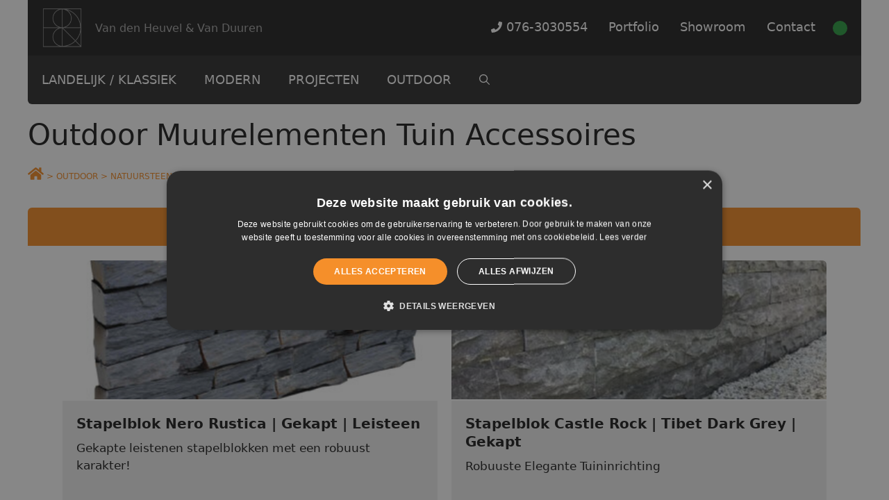

--- FILE ---
content_type: text/html; charset=UTF-8
request_url: https://www.vdh-vd.nl/categorie/home/outdoor-nieuw/od-natuursteen/ns-tuin-accessoires/ta-muur-en-afwerkelementen/meae-muurelementen/
body_size: 21842
content:
<!DOCTYPE html>
<html lang="nl-NL">
<head>
	<meta charset="UTF-8">
	<meta name='robots' content='index, follow, max-image-preview:large, max-snippet:-1, max-video-preview:-1' />
<meta name="viewport" content="width=device-width, initial-scale=1">
	<!-- This site is optimized with the Yoast SEO plugin v26.8 - https://yoast.com/product/yoast-seo-wordpress/ -->
	<title>Outdoor Muurelementen Tuin - Van den Heuvel &amp; Van Duuren</title>
	<meta name="description" content="Van den heuvel &amp; Van Duuren is specialist in natuursteen en exclusieve keramiek. Bekijk hier ons aanbod outdoor muurelementen accessoires voor in de tuin." />
	<link rel="canonical" href="https://www.vdh-vd.nl/categorie/home/outdoor-nieuw/od-natuursteen/ns-tuin-accessoires/ta-muur-en-afwerkelementen/meae-muurelementen/" />
	<meta property="og:locale" content="nl_NL" />
	<meta property="og:type" content="article" />
	<meta property="og:title" content="Outdoor Muurelementen Tuin - Van den Heuvel &amp; Van Duuren" />
	<meta property="og:description" content="Van den heuvel &amp; Van Duuren is specialist in natuursteen en exclusieve keramiek. Bekijk hier ons aanbod outdoor muurelementen accessoires voor in de tuin." />
	<meta property="og:url" content="https://www.vdh-vd.nl/categorie/home/outdoor-nieuw/od-natuursteen/ns-tuin-accessoires/ta-muur-en-afwerkelementen/meae-muurelementen/" />
	<meta property="og:site_name" content="Van den Heuvel &amp; Van Duuren" />
	<meta name="twitter:card" content="summary_large_image" />
	<script type="application/ld+json" class="yoast-schema-graph">{"@context":"https://schema.org","@graph":[{"@type":"CollectionPage","@id":"https://www.vdh-vd.nl/categorie/home/outdoor-nieuw/od-natuursteen/ns-tuin-accessoires/ta-muur-en-afwerkelementen/meae-muurelementen/","url":"https://www.vdh-vd.nl/categorie/home/outdoor-nieuw/od-natuursteen/ns-tuin-accessoires/ta-muur-en-afwerkelementen/meae-muurelementen/","name":"Outdoor Muurelementen Tuin - Van den Heuvel &amp; Van Duuren","isPartOf":{"@id":"https://www.vdh-vd.nl/#website"},"primaryImageOfPage":{"@id":"https://www.vdh-vd.nl/categorie/home/outdoor-nieuw/od-natuursteen/ns-tuin-accessoires/ta-muur-en-afwerkelementen/meae-muurelementen/#primaryimage"},"image":{"@id":"https://www.vdh-vd.nl/categorie/home/outdoor-nieuw/od-natuursteen/ns-tuin-accessoires/ta-muur-en-afwerkelementen/meae-muurelementen/#primaryimage"},"thumbnailUrl":"https://www.vdh-vd.nl/wp-content/uploads/2023/05/stapelblok-nero-rustica-muur-en-afwerkelementen-1.jpg","description":"Van den heuvel & Van Duuren is specialist in natuursteen en exclusieve keramiek. Bekijk hier ons aanbod outdoor muurelementen accessoires voor in de tuin.","breadcrumb":{"@id":"https://www.vdh-vd.nl/categorie/home/outdoor-nieuw/od-natuursteen/ns-tuin-accessoires/ta-muur-en-afwerkelementen/meae-muurelementen/#breadcrumb"},"inLanguage":"nl-NL"},{"@type":"ImageObject","inLanguage":"nl-NL","@id":"https://www.vdh-vd.nl/categorie/home/outdoor-nieuw/od-natuursteen/ns-tuin-accessoires/ta-muur-en-afwerkelementen/meae-muurelementen/#primaryimage","url":"https://www.vdh-vd.nl/wp-content/uploads/2023/05/stapelblok-nero-rustica-muur-en-afwerkelementen-1.jpg","contentUrl":"https://www.vdh-vd.nl/wp-content/uploads/2023/05/stapelblok-nero-rustica-muur-en-afwerkelementen-1.jpg","width":2500,"height":2500,"caption":"stapelblok-nero-rustica-muur-en-afwerkelementen-1"},{"@type":"BreadcrumbList","@id":"https://www.vdh-vd.nl/categorie/home/outdoor-nieuw/od-natuursteen/ns-tuin-accessoires/ta-muur-en-afwerkelementen/meae-muurelementen/#breadcrumb","itemListElement":[{"@type":"ListItem","position":1,"name":"Home","item":"https://www.vdh-vd.nl/"},{"@type":"ListItem","position":2,"name":"Home","item":"https://www.vdh-vd.nl/categorie/home/"},{"@type":"ListItem","position":3,"name":"Outdoor Nieuw","item":"https://www.vdh-vd.nl/categorie/home/outdoor-nieuw/"},{"@type":"ListItem","position":4,"name":"Outdoor Natuursteen","item":"https://www.vdh-vd.nl/categorie/home/outdoor-nieuw/od-natuursteen/"},{"@type":"ListItem","position":5,"name":"Outdoor Tuin Accessoires Natuursteen","item":"https://www.vdh-vd.nl/categorie/home/outdoor-nieuw/od-natuursteen/ns-tuin-accessoires/"},{"@type":"ListItem","position":6,"name":"Outdoor Muur- en Afwerkelementen Tuin","item":"https://www.vdh-vd.nl/categorie/home/outdoor-nieuw/od-natuursteen/ns-tuin-accessoires/ta-muur-en-afwerkelementen/"},{"@type":"ListItem","position":7,"name":"Outdoor Muurelementen Tuin"}]},{"@type":"WebSite","@id":"https://www.vdh-vd.nl/#website","url":"https://www.vdh-vd.nl/","name":"Van den Heuvel &amp; Van Duuren","description":"Van den Heuvel &amp; Van Duuren","publisher":{"@id":"https://www.vdh-vd.nl/#organization"},"potentialAction":[{"@type":"SearchAction","target":{"@type":"EntryPoint","urlTemplate":"https://www.vdh-vd.nl/?s={search_term_string}"},"query-input":{"@type":"PropertyValueSpecification","valueRequired":true,"valueName":"search_term_string"}}],"inLanguage":"nl-NL"},{"@type":"Organization","@id":"https://www.vdh-vd.nl/#organization","name":"Van den Heuvel &amp; Van Duuren","url":"https://www.vdh-vd.nl/","logo":{"@type":"ImageObject","inLanguage":"nl-NL","@id":"https://www.vdh-vd.nl/#/schema/logo/image/","url":"https://www.vdh-vd.nl/wp-content/uploads/2017/03/logo-vdhvd.png","contentUrl":"https://www.vdh-vd.nl/wp-content/uploads/2017/03/logo-vdhvd.png","width":204,"height":204,"caption":"Van den Heuvel &amp; Van Duuren"},"image":{"@id":"https://www.vdh-vd.nl/#/schema/logo/image/"}}]}</script>
	<!-- / Yoast SEO plugin. -->


<link rel='dns-prefetch' href='//kit.fontawesome.com' />
<link rel="alternate" type="application/rss+xml" title="Van den Heuvel &amp; Van Duuren &raquo; feed" href="https://www.vdh-vd.nl/feed/" />
<link rel="alternate" type="application/rss+xml" title="Van den Heuvel &amp; Van Duuren &raquo; reacties feed" href="https://www.vdh-vd.nl/comments/feed/" />
<link rel="alternate" type="application/rss+xml" title="Van den Heuvel &amp; Van Duuren &raquo; Outdoor Muurelementen Tuin categorie feed" href="https://www.vdh-vd.nl/categorie/home/outdoor-nieuw/od-natuursteen/ns-tuin-accessoires/ta-muur-en-afwerkelementen/meae-muurelementen/feed/" />
<style id='wp-img-auto-sizes-contain-inline-css'>
img:is([sizes=auto i],[sizes^="auto," i]){contain-intrinsic-size:3000px 1500px}
/*# sourceURL=wp-img-auto-sizes-contain-inline-css */
</style>
<style id='wp-emoji-styles-inline-css'>

	img.wp-smiley, img.emoji {
		display: inline !important;
		border: none !important;
		box-shadow: none !important;
		height: 1em !important;
		width: 1em !important;
		margin: 0 0.07em !important;
		vertical-align: -0.1em !important;
		background: none !important;
		padding: 0 !important;
	}
/*# sourceURL=wp-emoji-styles-inline-css */
</style>
<link rel='stylesheet' id='wp-block-library-css' href='https://www.vdh-vd.nl/wp-includes/css/dist/block-library/style.min.css?ver=6.9' media='all' />
<style id='wp-block-heading-inline-css'>
h1:where(.wp-block-heading).has-background,h2:where(.wp-block-heading).has-background,h3:where(.wp-block-heading).has-background,h4:where(.wp-block-heading).has-background,h5:where(.wp-block-heading).has-background,h6:where(.wp-block-heading).has-background{padding:1.25em 2.375em}h1.has-text-align-left[style*=writing-mode]:where([style*=vertical-lr]),h1.has-text-align-right[style*=writing-mode]:where([style*=vertical-rl]),h2.has-text-align-left[style*=writing-mode]:where([style*=vertical-lr]),h2.has-text-align-right[style*=writing-mode]:where([style*=vertical-rl]),h3.has-text-align-left[style*=writing-mode]:where([style*=vertical-lr]),h3.has-text-align-right[style*=writing-mode]:where([style*=vertical-rl]),h4.has-text-align-left[style*=writing-mode]:where([style*=vertical-lr]),h4.has-text-align-right[style*=writing-mode]:where([style*=vertical-rl]),h5.has-text-align-left[style*=writing-mode]:where([style*=vertical-lr]),h5.has-text-align-right[style*=writing-mode]:where([style*=vertical-rl]),h6.has-text-align-left[style*=writing-mode]:where([style*=vertical-lr]),h6.has-text-align-right[style*=writing-mode]:where([style*=vertical-rl]){rotate:180deg}
/*# sourceURL=https://www.vdh-vd.nl/wp-includes/blocks/heading/style.min.css */
</style>
<style id='wp-block-paragraph-inline-css'>
.is-small-text{font-size:.875em}.is-regular-text{font-size:1em}.is-large-text{font-size:2.25em}.is-larger-text{font-size:3em}.has-drop-cap:not(:focus):first-letter{float:left;font-size:8.4em;font-style:normal;font-weight:100;line-height:.68;margin:.05em .1em 0 0;text-transform:uppercase}body.rtl .has-drop-cap:not(:focus):first-letter{float:none;margin-left:.1em}p.has-drop-cap.has-background{overflow:hidden}:root :where(p.has-background){padding:1.25em 2.375em}:where(p.has-text-color:not(.has-link-color)) a{color:inherit}p.has-text-align-left[style*="writing-mode:vertical-lr"],p.has-text-align-right[style*="writing-mode:vertical-rl"]{rotate:180deg}
/*# sourceURL=https://www.vdh-vd.nl/wp-includes/blocks/paragraph/style.min.css */
</style>
<style id='global-styles-inline-css'>
:root{--wp--preset--aspect-ratio--square: 1;--wp--preset--aspect-ratio--4-3: 4/3;--wp--preset--aspect-ratio--3-4: 3/4;--wp--preset--aspect-ratio--3-2: 3/2;--wp--preset--aspect-ratio--2-3: 2/3;--wp--preset--aspect-ratio--16-9: 16/9;--wp--preset--aspect-ratio--9-16: 9/16;--wp--preset--color--black: #000000;--wp--preset--color--cyan-bluish-gray: #abb8c3;--wp--preset--color--white: #ffffff;--wp--preset--color--pale-pink: #f78da7;--wp--preset--color--vivid-red: #cf2e2e;--wp--preset--color--luminous-vivid-orange: #ff6900;--wp--preset--color--luminous-vivid-amber: #fcb900;--wp--preset--color--light-green-cyan: #7bdcb5;--wp--preset--color--vivid-green-cyan: #00d084;--wp--preset--color--pale-cyan-blue: #8ed1fc;--wp--preset--color--vivid-cyan-blue: #0693e3;--wp--preset--color--vivid-purple: #9b51e0;--wp--preset--color--contrast: var(--contrast);--wp--preset--color--contrast-2: var(--contrast-2);--wp--preset--color--contrast-3: var(--contrast-3);--wp--preset--color--base: var(--base);--wp--preset--color--base-2: var(--base-2);--wp--preset--color--base-3: var(--base-3);--wp--preset--color--accent: var(--accent);--wp--preset--gradient--vivid-cyan-blue-to-vivid-purple: linear-gradient(135deg,rgb(6,147,227) 0%,rgb(155,81,224) 100%);--wp--preset--gradient--light-green-cyan-to-vivid-green-cyan: linear-gradient(135deg,rgb(122,220,180) 0%,rgb(0,208,130) 100%);--wp--preset--gradient--luminous-vivid-amber-to-luminous-vivid-orange: linear-gradient(135deg,rgb(252,185,0) 0%,rgb(255,105,0) 100%);--wp--preset--gradient--luminous-vivid-orange-to-vivid-red: linear-gradient(135deg,rgb(255,105,0) 0%,rgb(207,46,46) 100%);--wp--preset--gradient--very-light-gray-to-cyan-bluish-gray: linear-gradient(135deg,rgb(238,238,238) 0%,rgb(169,184,195) 100%);--wp--preset--gradient--cool-to-warm-spectrum: linear-gradient(135deg,rgb(74,234,220) 0%,rgb(151,120,209) 20%,rgb(207,42,186) 40%,rgb(238,44,130) 60%,rgb(251,105,98) 80%,rgb(254,248,76) 100%);--wp--preset--gradient--blush-light-purple: linear-gradient(135deg,rgb(255,206,236) 0%,rgb(152,150,240) 100%);--wp--preset--gradient--blush-bordeaux: linear-gradient(135deg,rgb(254,205,165) 0%,rgb(254,45,45) 50%,rgb(107,0,62) 100%);--wp--preset--gradient--luminous-dusk: linear-gradient(135deg,rgb(255,203,112) 0%,rgb(199,81,192) 50%,rgb(65,88,208) 100%);--wp--preset--gradient--pale-ocean: linear-gradient(135deg,rgb(255,245,203) 0%,rgb(182,227,212) 50%,rgb(51,167,181) 100%);--wp--preset--gradient--electric-grass: linear-gradient(135deg,rgb(202,248,128) 0%,rgb(113,206,126) 100%);--wp--preset--gradient--midnight: linear-gradient(135deg,rgb(2,3,129) 0%,rgb(40,116,252) 100%);--wp--preset--font-size--small: 13px;--wp--preset--font-size--medium: 20px;--wp--preset--font-size--large: 36px;--wp--preset--font-size--x-large: 42px;--wp--preset--spacing--20: 0.44rem;--wp--preset--spacing--30: 0.67rem;--wp--preset--spacing--40: 1rem;--wp--preset--spacing--50: 1.5rem;--wp--preset--spacing--60: 2.25rem;--wp--preset--spacing--70: 3.38rem;--wp--preset--spacing--80: 5.06rem;--wp--preset--shadow--natural: 6px 6px 9px rgba(0, 0, 0, 0.2);--wp--preset--shadow--deep: 12px 12px 50px rgba(0, 0, 0, 0.4);--wp--preset--shadow--sharp: 6px 6px 0px rgba(0, 0, 0, 0.2);--wp--preset--shadow--outlined: 6px 6px 0px -3px rgb(255, 255, 255), 6px 6px rgb(0, 0, 0);--wp--preset--shadow--crisp: 6px 6px 0px rgb(0, 0, 0);}:where(.is-layout-flex){gap: 0.5em;}:where(.is-layout-grid){gap: 0.5em;}body .is-layout-flex{display: flex;}.is-layout-flex{flex-wrap: wrap;align-items: center;}.is-layout-flex > :is(*, div){margin: 0;}body .is-layout-grid{display: grid;}.is-layout-grid > :is(*, div){margin: 0;}:where(.wp-block-columns.is-layout-flex){gap: 2em;}:where(.wp-block-columns.is-layout-grid){gap: 2em;}:where(.wp-block-post-template.is-layout-flex){gap: 1.25em;}:where(.wp-block-post-template.is-layout-grid){gap: 1.25em;}.has-black-color{color: var(--wp--preset--color--black) !important;}.has-cyan-bluish-gray-color{color: var(--wp--preset--color--cyan-bluish-gray) !important;}.has-white-color{color: var(--wp--preset--color--white) !important;}.has-pale-pink-color{color: var(--wp--preset--color--pale-pink) !important;}.has-vivid-red-color{color: var(--wp--preset--color--vivid-red) !important;}.has-luminous-vivid-orange-color{color: var(--wp--preset--color--luminous-vivid-orange) !important;}.has-luminous-vivid-amber-color{color: var(--wp--preset--color--luminous-vivid-amber) !important;}.has-light-green-cyan-color{color: var(--wp--preset--color--light-green-cyan) !important;}.has-vivid-green-cyan-color{color: var(--wp--preset--color--vivid-green-cyan) !important;}.has-pale-cyan-blue-color{color: var(--wp--preset--color--pale-cyan-blue) !important;}.has-vivid-cyan-blue-color{color: var(--wp--preset--color--vivid-cyan-blue) !important;}.has-vivid-purple-color{color: var(--wp--preset--color--vivid-purple) !important;}.has-black-background-color{background-color: var(--wp--preset--color--black) !important;}.has-cyan-bluish-gray-background-color{background-color: var(--wp--preset--color--cyan-bluish-gray) !important;}.has-white-background-color{background-color: var(--wp--preset--color--white) !important;}.has-pale-pink-background-color{background-color: var(--wp--preset--color--pale-pink) !important;}.has-vivid-red-background-color{background-color: var(--wp--preset--color--vivid-red) !important;}.has-luminous-vivid-orange-background-color{background-color: var(--wp--preset--color--luminous-vivid-orange) !important;}.has-luminous-vivid-amber-background-color{background-color: var(--wp--preset--color--luminous-vivid-amber) !important;}.has-light-green-cyan-background-color{background-color: var(--wp--preset--color--light-green-cyan) !important;}.has-vivid-green-cyan-background-color{background-color: var(--wp--preset--color--vivid-green-cyan) !important;}.has-pale-cyan-blue-background-color{background-color: var(--wp--preset--color--pale-cyan-blue) !important;}.has-vivid-cyan-blue-background-color{background-color: var(--wp--preset--color--vivid-cyan-blue) !important;}.has-vivid-purple-background-color{background-color: var(--wp--preset--color--vivid-purple) !important;}.has-black-border-color{border-color: var(--wp--preset--color--black) !important;}.has-cyan-bluish-gray-border-color{border-color: var(--wp--preset--color--cyan-bluish-gray) !important;}.has-white-border-color{border-color: var(--wp--preset--color--white) !important;}.has-pale-pink-border-color{border-color: var(--wp--preset--color--pale-pink) !important;}.has-vivid-red-border-color{border-color: var(--wp--preset--color--vivid-red) !important;}.has-luminous-vivid-orange-border-color{border-color: var(--wp--preset--color--luminous-vivid-orange) !important;}.has-luminous-vivid-amber-border-color{border-color: var(--wp--preset--color--luminous-vivid-amber) !important;}.has-light-green-cyan-border-color{border-color: var(--wp--preset--color--light-green-cyan) !important;}.has-vivid-green-cyan-border-color{border-color: var(--wp--preset--color--vivid-green-cyan) !important;}.has-pale-cyan-blue-border-color{border-color: var(--wp--preset--color--pale-cyan-blue) !important;}.has-vivid-cyan-blue-border-color{border-color: var(--wp--preset--color--vivid-cyan-blue) !important;}.has-vivid-purple-border-color{border-color: var(--wp--preset--color--vivid-purple) !important;}.has-vivid-cyan-blue-to-vivid-purple-gradient-background{background: var(--wp--preset--gradient--vivid-cyan-blue-to-vivid-purple) !important;}.has-light-green-cyan-to-vivid-green-cyan-gradient-background{background: var(--wp--preset--gradient--light-green-cyan-to-vivid-green-cyan) !important;}.has-luminous-vivid-amber-to-luminous-vivid-orange-gradient-background{background: var(--wp--preset--gradient--luminous-vivid-amber-to-luminous-vivid-orange) !important;}.has-luminous-vivid-orange-to-vivid-red-gradient-background{background: var(--wp--preset--gradient--luminous-vivid-orange-to-vivid-red) !important;}.has-very-light-gray-to-cyan-bluish-gray-gradient-background{background: var(--wp--preset--gradient--very-light-gray-to-cyan-bluish-gray) !important;}.has-cool-to-warm-spectrum-gradient-background{background: var(--wp--preset--gradient--cool-to-warm-spectrum) !important;}.has-blush-light-purple-gradient-background{background: var(--wp--preset--gradient--blush-light-purple) !important;}.has-blush-bordeaux-gradient-background{background: var(--wp--preset--gradient--blush-bordeaux) !important;}.has-luminous-dusk-gradient-background{background: var(--wp--preset--gradient--luminous-dusk) !important;}.has-pale-ocean-gradient-background{background: var(--wp--preset--gradient--pale-ocean) !important;}.has-electric-grass-gradient-background{background: var(--wp--preset--gradient--electric-grass) !important;}.has-midnight-gradient-background{background: var(--wp--preset--gradient--midnight) !important;}.has-small-font-size{font-size: var(--wp--preset--font-size--small) !important;}.has-medium-font-size{font-size: var(--wp--preset--font-size--medium) !important;}.has-large-font-size{font-size: var(--wp--preset--font-size--large) !important;}.has-x-large-font-size{font-size: var(--wp--preset--font-size--x-large) !important;}
/*# sourceURL=global-styles-inline-css */
</style>
<style id='core-block-supports-inline-css'>
.wp-elements-55f55b714a96ca8d3c907f13290de5fa a:where(:not(.wp-element-button)){color:var(--wp--preset--color--base-3);}
/*# sourceURL=core-block-supports-inline-css */
</style>

<style id='classic-theme-styles-inline-css'>
/*! This file is auto-generated */
.wp-block-button__link{color:#fff;background-color:#32373c;border-radius:9999px;box-shadow:none;text-decoration:none;padding:calc(.667em + 2px) calc(1.333em + 2px);font-size:1.125em}.wp-block-file__button{background:#32373c;color:#fff;text-decoration:none}
/*# sourceURL=/wp-includes/css/classic-themes.min.css */
</style>
<style id='font-awesome-svg-styles-default-inline-css'>
.svg-inline--fa {
  display: inline-block;
  height: 1em;
  overflow: visible;
  vertical-align: -.125em;
}
/*# sourceURL=font-awesome-svg-styles-default-inline-css */
</style>
<link rel='stylesheet' id='font-awesome-svg-styles-css' href='https://www.vdh-vd.nl/wp-content/uploads/font-awesome/v5.15.4/css/svg-with-js.css' media='all' />
<style id='font-awesome-svg-styles-inline-css'>
   .wp-block-font-awesome-icon svg::before,
   .wp-rich-text-font-awesome-icon svg::before {content: unset;}
/*# sourceURL=font-awesome-svg-styles-inline-css */
</style>
<link rel='stylesheet' id='generate-widget-areas-css' href='https://www.vdh-vd.nl/wp-content/themes/generatepress/assets/css/components/widget-areas.min.css?ver=3.6.0' media='all' />
<link rel='stylesheet' id='generate-style-css' href='https://www.vdh-vd.nl/wp-content/themes/generatepress/assets/css/main.min.css?ver=3.6.0' media='all' />
<style id='generate-style-inline-css'>
@media (max-width:768px){}.resize-featured-image .post-image img {height: 200px;-o-object-fit: cover;object-fit: cover;}
.generate-columns {margin-bottom: 20px;padding-left: 20px;}.generate-columns-container {margin-left: -20px;}.page-header {margin-bottom: 20px;margin-left: 20px}.generate-columns-container > .paging-navigation {margin-left: 20px;}
body{background-color:#ffffff;color:#222222;}a{color:#1e73be;}a:hover, a:focus, a:active{color:#000000;}.wp-block-group__inner-container{max-width:1200px;margin-left:auto;margin-right:auto;}.site-header .header-image{width:60px;}.navigation-search{position:absolute;left:-99999px;pointer-events:none;visibility:hidden;z-index:20;width:100%;top:0;transition:opacity 100ms ease-in-out;opacity:0;}.navigation-search.nav-search-active{left:0;right:0;pointer-events:auto;visibility:visible;opacity:1;}.navigation-search input[type="search"]{outline:0;border:0;vertical-align:bottom;line-height:1;opacity:0.9;width:100%;z-index:20;border-radius:0;-webkit-appearance:none;height:60px;}.navigation-search input::-ms-clear{display:none;width:0;height:0;}.navigation-search input::-ms-reveal{display:none;width:0;height:0;}.navigation-search input::-webkit-search-decoration, .navigation-search input::-webkit-search-cancel-button, .navigation-search input::-webkit-search-results-button, .navigation-search input::-webkit-search-results-decoration{display:none;}.gen-sidebar-nav .navigation-search{top:auto;bottom:0;}:root{--contrast:#222222;--contrast-2:#575760;--contrast-3:#b2b2be;--base:#f0f0f0;--base-2:#f7f8f9;--base-3:#ffffff;--accent:#1e73be;}:root .has-contrast-color{color:var(--contrast);}:root .has-contrast-background-color{background-color:var(--contrast);}:root .has-contrast-2-color{color:var(--contrast-2);}:root .has-contrast-2-background-color{background-color:var(--contrast-2);}:root .has-contrast-3-color{color:var(--contrast-3);}:root .has-contrast-3-background-color{background-color:var(--contrast-3);}:root .has-base-color{color:var(--base);}:root .has-base-background-color{background-color:var(--base);}:root .has-base-2-color{color:var(--base-2);}:root .has-base-2-background-color{background-color:var(--base-2);}:root .has-base-3-color{color:var(--base-3);}:root .has-base-3-background-color{background-color:var(--base-3);}:root .has-accent-color{color:var(--accent);}:root .has-accent-background-color{background-color:var(--accent);}body, button, input, select, textarea{font-family:-apple-system, system-ui, BlinkMacSystemFont, "Segoe UI", Helvetica, Arial, sans-serif, "Apple Color Emoji", "Segoe UI Emoji", "Segoe UI Symbol";}body{line-height:1.5;}.entry-content > [class*="wp-block-"]:not(:last-child):not(.wp-block-heading){margin-bottom:1.5em;}.main-navigation .main-nav ul ul li a{font-size:14px;}.sidebar .widget, .footer-widgets .widget{font-size:17px;}@media (max-width:768px){h1{font-size:31px;}h2{font-size:27px;}h3{font-size:24px;}h4{font-size:22px;}h5{font-size:19px;}}.top-bar{background-color:#636363;color:#ffffff;}.top-bar a{color:#ffffff;}.top-bar a:hover{color:#303030;}.site-header{background-color:#ffffff;}.main-title a,.main-title a:hover{color:#222222;}.site-description{color:#757575;}.mobile-menu-control-wrapper .menu-toggle,.mobile-menu-control-wrapper .menu-toggle:hover,.mobile-menu-control-wrapper .menu-toggle:focus,.has-inline-mobile-toggle #site-navigation.toggled{background-color:rgba(0, 0, 0, 0.02);}.main-navigation,.main-navigation ul ul{background-color:#ffffff;}.main-navigation .main-nav ul li a, .main-navigation .menu-toggle, .main-navigation .menu-bar-items{color:#515151;}.main-navigation .main-nav ul li:not([class*="current-menu-"]):hover > a, .main-navigation .main-nav ul li:not([class*="current-menu-"]):focus > a, .main-navigation .main-nav ul li.sfHover:not([class*="current-menu-"]) > a, .main-navigation .menu-bar-item:hover > a, .main-navigation .menu-bar-item.sfHover > a{color:#7a8896;background-color:#ffffff;}button.menu-toggle:hover,button.menu-toggle:focus{color:#515151;}.main-navigation .main-nav ul li[class*="current-menu-"] > a{color:#7a8896;background-color:#ffffff;}.navigation-search input[type="search"],.navigation-search input[type="search"]:active, .navigation-search input[type="search"]:focus, .main-navigation .main-nav ul li.search-item.active > a, .main-navigation .menu-bar-items .search-item.active > a{color:#7a8896;background-color:#ffffff;}.main-navigation ul ul{background-color:#eaeaea;}.main-navigation .main-nav ul ul li a{color:#515151;}.main-navigation .main-nav ul ul li:not([class*="current-menu-"]):hover > a,.main-navigation .main-nav ul ul li:not([class*="current-menu-"]):focus > a, .main-navigation .main-nav ul ul li.sfHover:not([class*="current-menu-"]) > a{color:#7a8896;background-color:#eaeaea;}.main-navigation .main-nav ul ul li[class*="current-menu-"] > a{color:#7a8896;background-color:#eaeaea;}.separate-containers .inside-article, .separate-containers .comments-area, .separate-containers .page-header, .one-container .container, .separate-containers .paging-navigation, .inside-page-header{background-color:#ffffff;}.entry-title a{color:#222222;}.entry-title a:hover{color:#55555e;}.entry-meta{color:#595959;}.sidebar .widget{background-color:#ffffff;}.footer-widgets{background-color:#ffffff;}.footer-widgets .widget-title{color:#000000;}.site-info{color:#ffffff;background-color:#55555e;}.site-info a{color:#ffffff;}.site-info a:hover{color:#d3d3d3;}.footer-bar .widget_nav_menu .current-menu-item a{color:#d3d3d3;}input[type="text"],input[type="email"],input[type="url"],input[type="password"],input[type="search"],input[type="tel"],input[type="number"],textarea,select{color:#666666;background-color:#fafafa;border-color:#cccccc;}input[type="text"]:focus,input[type="email"]:focus,input[type="url"]:focus,input[type="password"]:focus,input[type="search"]:focus,input[type="tel"]:focus,input[type="number"]:focus,textarea:focus,select:focus{color:#666666;background-color:#ffffff;border-color:#bfbfbf;}button,html input[type="button"],input[type="reset"],input[type="submit"],a.button,a.wp-block-button__link:not(.has-background){color:#ffffff;background-color:#55555e;}button:hover,html input[type="button"]:hover,input[type="reset"]:hover,input[type="submit"]:hover,a.button:hover,button:focus,html input[type="button"]:focus,input[type="reset"]:focus,input[type="submit"]:focus,a.button:focus,a.wp-block-button__link:not(.has-background):active,a.wp-block-button__link:not(.has-background):focus,a.wp-block-button__link:not(.has-background):hover{color:#ffffff;background-color:#3f4047;}a.generate-back-to-top{background-color:rgba( 0,0,0,0.4 );color:#ffffff;}a.generate-back-to-top:hover,a.generate-back-to-top:focus{background-color:rgba( 0,0,0,0.6 );color:#ffffff;}:root{--gp-search-modal-bg-color:var(--base-3);--gp-search-modal-text-color:var(--contrast);--gp-search-modal-overlay-bg-color:rgba(0,0,0,0.2);}@media (max-width: 768px){.main-navigation .menu-bar-item:hover > a, .main-navigation .menu-bar-item.sfHover > a{background:none;color:#515151;}}.nav-below-header .main-navigation .inside-navigation.grid-container, .nav-above-header .main-navigation .inside-navigation.grid-container{padding:0px 20px 0px 20px;}.site-main .wp-block-group__inner-container{padding:40px;}.separate-containers .paging-navigation{padding-top:20px;padding-bottom:20px;}.entry-content .alignwide, body:not(.no-sidebar) .entry-content .alignfull{margin-left:-40px;width:calc(100% + 80px);max-width:calc(100% + 80px);}.rtl .menu-item-has-children .dropdown-menu-toggle{padding-left:20px;}.rtl .main-navigation .main-nav ul li.menu-item-has-children > a{padding-right:20px;}@media (max-width:768px){.separate-containers .inside-article, .separate-containers .comments-area, .separate-containers .page-header, .separate-containers .paging-navigation, .one-container .site-content, .inside-page-header{padding:30px;}.site-main .wp-block-group__inner-container{padding:30px;}.inside-top-bar{padding-right:30px;padding-left:30px;}.inside-header{padding-right:30px;padding-left:30px;}.widget-area .widget{padding-top:30px;padding-right:30px;padding-bottom:30px;padding-left:30px;}.footer-widgets-container{padding-top:30px;padding-right:30px;padding-bottom:30px;padding-left:30px;}.inside-site-info{padding-right:30px;padding-left:30px;}.entry-content .alignwide, body:not(.no-sidebar) .entry-content .alignfull{margin-left:-30px;width:calc(100% + 60px);max-width:calc(100% + 60px);}.one-container .site-main .paging-navigation{margin-bottom:20px;}}/* End cached CSS */.is-right-sidebar{width:30%;}.is-left-sidebar{width:30%;}.site-content .content-area{width:100%;}@media (max-width: 768px){.main-navigation .menu-toggle,.sidebar-nav-mobile:not(#sticky-placeholder){display:block;}.main-navigation ul,.gen-sidebar-nav,.main-navigation:not(.slideout-navigation):not(.toggled) .main-nav > ul,.has-inline-mobile-toggle #site-navigation .inside-navigation > *:not(.navigation-search):not(.main-nav){display:none;}.nav-align-right .inside-navigation,.nav-align-center .inside-navigation{justify-content:space-between;}}
/*# sourceURL=generate-style-inline-css */
</style>
<link rel='stylesheet' id='generate-child-css' href='https://www.vdh-vd.nl/wp-content/themes/vdh-vd/style.css?ver=1680195241' media='all' />
<style id='generateblocks-inline-css'>
h1.gb-headline-2b0041f7{font-weight:600;text-align:center;margin-bottom:30px;}h2.gb-headline-0cac3946{font-size:18px;font-weight:600;text-align:center;margin-bottom:0px;}h3.gb-headline-8d97af26{font-size:24px;font-weight:600;}h3.gb-headline-0822c78f{font-size:24px;font-weight:600;}h2.gb-headline-b1e950f6{font-size:18px;font-weight:600;text-align:center;margin-bottom:0px;}h3.gb-headline-28fdf41f{font-size:20px;color:#ffffff;}h3.gb-headline-e472da58{font-size:20px;color:#ffffff;}h3.gb-headline-9c98d079{font-size:20px;color:#ffffff;}h3.gb-headline-c51bb02f{font-size:20px;color:#ffffff;}h3.gb-headline-73c0608f{font-size:20px;color:#ffffff;}h3.gb-headline-22155b48{font-size:20px;color:#ffffff;}h3.gb-headline-705169a0{font-size:20px;color:#ffffff;}h3.gb-headline-daad9c77{font-size:20px;color:#ffffff;}h3.gb-headline-0a158e43{font-size:20px;color:#ffffff;}h3.gb-headline-ec9a4d7f{font-size:20px;color:#ffffff;}h2.gb-headline-10756889{font-size:24px;font-weight:600;text-align:center;}h3.gb-headline-c93230c1{font-size:20px;color:#ffffff;}h3.gb-headline-87bb9241{font-size:20px;color:#ffffff;}h3.gb-headline-3ef6d317{font-size:20px;color:#ffffff;}h3.gb-headline-7e99d85c{font-size:20px;color:#ffffff;}h3.gb-headline-596c89ea{font-size:20px;color:#ffffff;}.gb-container.gb-tabs__item:not(.gb-tabs__item-open){display:none;}.gb-container-3ac2527f{margin-bottom:40px;}.gb-container-3ac2527f > .gb-inside-container{padding:0;max-width:890px;margin-left:auto;margin-right:auto;}.gb-grid-wrapper > .gb-grid-column-3ac2527f > .gb-container{display:flex;flex-direction:column;height:100%;}.gb-container-882294dc > .gb-inside-container{padding:0;max-width:640px;margin-left:auto;margin-right:auto;}.gb-grid-wrapper > .gb-grid-column-882294dc > .gb-container{display:flex;flex-direction:column;height:100%;}.gb-container-38898747 > .gb-inside-container{padding:0;max-width:640px;margin-left:auto;margin-right:auto;}.gb-grid-wrapper > .gb-grid-column-38898747 > .gb-container{display:flex;flex-direction:column;height:100%;}.gb-container-cbed2c84{margin-top:20px;margin-bottom:40px;border-radius:6px;background-color:#f0f0f0;}.gb-container-cbed2c84 > .gb-inside-container{padding:30px 20px;max-width:1200px;margin-left:auto;margin-right:auto;}.gb-grid-wrapper > .gb-grid-column-cbed2c84 > .gb-container{display:flex;flex-direction:column;height:100%;}.gb-container-58f37937 > .gb-inside-container{padding:0;}.gb-grid-wrapper > .gb-grid-column-58f37937{width:45%;}.gb-grid-wrapper > .gb-grid-column-58f37937 > .gb-container{display:flex;flex-direction:column;height:100%;}.gb-container-bf136fbb > .gb-inside-container{padding:0;}.gb-grid-wrapper > .gb-grid-column-bf136fbb{width:55%;}.gb-grid-wrapper > .gb-grid-column-bf136fbb > .gb-container{display:flex;flex-direction:column;height:100%;}.gb-container-96a00af5 > .gb-inside-container{padding:0;max-width:640px;margin-left:auto;margin-right:auto;}.gb-grid-wrapper > .gb-grid-column-96a00af5 > .gb-container{display:flex;flex-direction:column;height:100%;}.gb-container-f6f98f43 > .gb-inside-container{padding:0;max-width:640px;margin-left:auto;margin-right:auto;}.gb-grid-wrapper > .gb-grid-column-f6f98f43 > .gb-container{display:flex;flex-direction:column;height:100%;}.gb-container-be6f0320 > .gb-inside-container{padding:0;max-width:640px;margin-left:auto;margin-right:auto;}.gb-grid-wrapper > .gb-grid-column-be6f0320 > .gb-container{display:flex;flex-direction:column;height:100%;}.gb-container-3688e6b6{margin-top:20px;margin-bottom:60px;border-radius:6px;background-color:#f0f0f0;}.gb-container-3688e6b6 > .gb-inside-container{padding:30px 20px;max-width:1200px;margin-left:auto;margin-right:auto;}.gb-grid-wrapper > .gb-grid-column-3688e6b6 > .gb-container{display:flex;flex-direction:column;height:100%;}.gb-container-1d7cbc6f > .gb-inside-container{padding:0;}.gb-grid-wrapper > .gb-grid-column-1d7cbc6f{width:45%;}.gb-grid-wrapper > .gb-grid-column-1d7cbc6f > .gb-container{display:flex;flex-direction:column;height:100%;}.gb-container-27f822b4 > .gb-inside-container{padding:0;}.gb-grid-wrapper > .gb-grid-column-27f822b4{width:55%;}.gb-grid-wrapper > .gb-grid-column-27f822b4 > .gb-container{display:flex;flex-direction:column;height:100%;}.gb-container-a803e9ea{border-top-left-radius:6px;border-top-right-radius:6px;background-color:#333333;max-width:1200px;margin-left:auto;margin-right:auto;}.gb-container-a803e9ea > .gb-inside-container{padding:40px 40px 0;}.gb-grid-wrapper > .gb-grid-column-a803e9ea > .gb-container{display:flex;flex-direction:column;height:100%;}.gb-container-9b698b4f{margin-bottom:20px;}.gb-container-9b698b4f > .gb-inside-container{padding:0;}.gb-grid-wrapper > .gb-grid-column-9b698b4f{width:33.33%;}.gb-grid-wrapper > .gb-grid-column-9b698b4f > .gb-container{display:flex;flex-direction:column;height:100%;}.gb-container-9c66c7fd > .gb-inside-container{padding:0 0 20px;max-width:1200px;margin-left:auto;margin-right:auto;}.gb-grid-wrapper > .gb-grid-column-9c66c7fd > .gb-container{display:flex;flex-direction:column;height:100%;}.gb-container-1f03638e > .gb-inside-container{padding:0;max-width:1200px;margin-left:auto;margin-right:auto;}.gb-grid-wrapper > .gb-grid-column-1f03638e > .gb-container{display:flex;flex-direction:column;height:100%;}.gb-container-d8350107{margin-bottom:20px;}.gb-container-d8350107 > .gb-inside-container{padding:0;}.gb-grid-wrapper > .gb-grid-column-d8350107{width:33.33%;}.gb-grid-wrapper > .gb-grid-column-d8350107 > .gb-container{display:flex;flex-direction:column;height:100%;}.gb-container-b1173697{margin-bottom:20px;}.gb-container-b1173697 > .gb-inside-container{padding:0;}.gb-grid-wrapper > .gb-grid-column-b1173697{width:33.33%;}.gb-grid-wrapper > .gb-grid-column-b1173697 > .gb-container{display:flex;flex-direction:column;height:100%;}.gb-container-bbcfbe9d > .gb-inside-container{padding:0 0 20px;max-width:1200px;margin-left:auto;margin-right:auto;}.gb-grid-wrapper > .gb-grid-column-bbcfbe9d > .gb-container{display:flex;flex-direction:column;height:100%;}.gb-container-bea707d0 > .gb-inside-container{padding:0 0 20px;max-width:1200px;margin-left:auto;margin-right:auto;}.gb-grid-wrapper > .gb-grid-column-bea707d0 > .gb-container{display:flex;flex-direction:column;height:100%;}.gb-container-529bfc6b{background-color:#262626;max-width:1200px;margin-left:auto;margin-right:auto;}.gb-container-529bfc6b > .gb-inside-container{padding:20px 40px;max-width:1200px;margin-left:auto;margin-right:auto;}.gb-grid-wrapper > .gb-grid-column-529bfc6b > .gb-container{display:flex;flex-direction:column;height:100%;}.gb-container-f7de35a5{margin-top:40px;margin-bottom:60px;}.gb-container-f7de35a5 > .gb-inside-container{padding:0;max-width:640px;margin-left:auto;margin-right:auto;}.gb-grid-wrapper > .gb-grid-column-f7de35a5 > .gb-container{display:flex;flex-direction:column;height:100%;}.gb-container-a7b5e54b > .gb-inside-container{padding:0;max-width:1200px;margin-left:auto;margin-right:auto;}.gb-grid-wrapper > .gb-grid-column-a7b5e54b > .gb-container{display:flex;flex-direction:column;height:100%;}.gb-container-15016126{border-radius:6px;background-color:#f0f0f0;}.gb-container-15016126 > .gb-inside-container{padding:30px 30px 10px;max-width:1200px;margin-left:auto;margin-right:auto;}.gb-grid-wrapper > .gb-grid-column-15016126 > .gb-container{display:flex;flex-direction:column;height:100%;}.gb-container-ce2f169f{margin-bottom:20px;}.gb-container-ce2f169f > .gb-inside-container{padding:0;max-width:1200px;margin-left:auto;margin-right:auto;}.gb-grid-wrapper > .gb-grid-column-ce2f169f > .gb-container{display:flex;flex-direction:column;height:100%;}.gb-container-e66f6f6b > .gb-inside-container{padding:0 0 20px;max-width:1200px;margin-left:auto;margin-right:auto;}.gb-grid-wrapper > .gb-grid-column-e66f6f6b > .gb-container{display:flex;flex-direction:column;height:100%;}.gb-container-0de51928{border-top-left-radius:6px;border-top-right-radius:6px;background-color:#333333;max-width:1200px;margin-left:auto;margin-right:auto;}.gb-container-0de51928 > .gb-inside-container{padding:40px 40px 0;}.gb-grid-wrapper > .gb-grid-column-0de51928 > .gb-container{display:flex;flex-direction:column;height:100%;}.gb-container-91f381d2{margin-bottom:20px;}.gb-container-91f381d2 > .gb-inside-container{padding:0;}.gb-grid-wrapper > .gb-grid-column-91f381d2{width:33.33%;}.gb-grid-wrapper > .gb-grid-column-91f381d2 > .gb-container{display:flex;flex-direction:column;height:100%;}.gb-container-27a69171 > .gb-inside-container{padding:0 0 20px;max-width:1200px;margin-left:auto;margin-right:auto;}.gb-grid-wrapper > .gb-grid-column-27a69171 > .gb-container{display:flex;flex-direction:column;height:100%;}.gb-container-49640187 > .gb-inside-container{padding:0;max-width:1200px;margin-left:auto;margin-right:auto;}.gb-grid-wrapper > .gb-grid-column-49640187 > .gb-container{display:flex;flex-direction:column;height:100%;}.gb-container-355527b6{margin-bottom:20px;}.gb-container-355527b6 > .gb-inside-container{padding:0;}.gb-grid-wrapper > .gb-grid-column-355527b6{width:33.33%;}.gb-grid-wrapper > .gb-grid-column-355527b6 > .gb-container{display:flex;flex-direction:column;height:100%;}.gb-container-aafcd337{margin-bottom:20px;}.gb-container-aafcd337 > .gb-inside-container{padding:0;}.gb-grid-wrapper > .gb-grid-column-aafcd337{width:33.33%;}.gb-grid-wrapper > .gb-grid-column-aafcd337 > .gb-container{display:flex;flex-direction:column;height:100%;}.gb-container-0f8b502d > .gb-inside-container{padding:0 0 20px;max-width:1200px;margin-left:auto;margin-right:auto;}.gb-grid-wrapper > .gb-grid-column-0f8b502d > .gb-container{display:flex;flex-direction:column;height:100%;}.gb-grid-wrapper-64cc7be9{display:flex;flex-wrap:wrap;align-items:center;margin-left:-20px;}.gb-grid-wrapper-64cc7be9 > .gb-grid-column{box-sizing:border-box;padding-left:20px;}.gb-grid-wrapper-7e789aec{display:flex;flex-wrap:wrap;align-items:center;margin-left:-20px;}.gb-grid-wrapper-7e789aec > .gb-grid-column{box-sizing:border-box;padding-left:20px;}.gb-grid-wrapper-ac3e9ad4{display:flex;flex-wrap:wrap;margin-left:-30px;}.gb-grid-wrapper-ac3e9ad4 > .gb-grid-column{box-sizing:border-box;padding-left:30px;}.gb-grid-wrapper-1fc4c555{display:flex;flex-wrap:wrap;margin-left:-30px;}.gb-grid-wrapper-1fc4c555 > .gb-grid-column{box-sizing:border-box;padding-left:30px;}.gb-button-wrapper{display:flex;flex-wrap:wrap;align-items:flex-start;justify-content:flex-start;clear:both;}.gb-button-wrapper-17146511{justify-content:center;}.gb-button-wrapper-ee9d6bab{justify-content:center;}.gb-button-wrapper-cb8bca8a{justify-content:center;margin-bottom:30px;}.gb-button-wrapper-6acb5dbf{justify-content:center;}.gb-accordion__item:not(.gb-accordion__item-open) > .gb-button .gb-accordion__icon-open{display:none;}.gb-accordion__item.gb-accordion__item-open > .gb-button .gb-accordion__icon{display:none;}.gb-button-wrapper a.gb-button-2a6e7c95{display:inline-flex;align-items:center;justify-content:center;text-align:center;padding:15px 20px;background-color:#0366d6;color:#ffffff;text-decoration:none;}.gb-button-wrapper a.gb-button-2a6e7c95:hover, .gb-button-wrapper a.gb-button-2a6e7c95:active, .gb-button-wrapper a.gb-button-2a6e7c95:focus{background-color:#222222;color:#ffffff;}.gb-button-wrapper a.gb-button-8f2411a3{display:inline-flex;align-items:center;justify-content:center;text-align:center;padding:15px 20px;background-color:#0366d6;color:#ffffff;text-decoration:none;}.gb-button-wrapper a.gb-button-8f2411a3:hover, .gb-button-wrapper a.gb-button-8f2411a3:active, .gb-button-wrapper a.gb-button-8f2411a3:focus{background-color:#222222;color:#ffffff;}.gb-button-wrapper a.gb-button-e1507b67{display:inline-flex;align-items:center;justify-content:center;text-align:center;padding:14px;margin-right:10px;margin-bottom:10px;border-radius:100%;background-color:#ffffff;color:#000000;text-decoration:none;}.gb-button-wrapper a.gb-button-e1507b67:hover, .gb-button-wrapper a.gb-button-e1507b67:active, .gb-button-wrapper a.gb-button-e1507b67:focus{background-color:#f48f2a;color:#ffffff;}.gb-button-wrapper a.gb-button-e1507b67 .gb-icon{line-height:0;}.gb-button-wrapper a.gb-button-e1507b67 .gb-icon svg{width:1.2em;height:1.2em;fill:currentColor;}.gb-button-wrapper a.gb-button-7d49c26a{display:inline-flex;align-items:center;justify-content:center;text-align:center;padding:14px;margin-right:10px;margin-bottom:10px;border-radius:100%;background-color:#ffffff;color:#000000;text-decoration:none;}.gb-button-wrapper a.gb-button-7d49c26a:hover, .gb-button-wrapper a.gb-button-7d49c26a:active, .gb-button-wrapper a.gb-button-7d49c26a:focus{background-color:#f48f2a;color:#ffffff;}.gb-button-wrapper a.gb-button-7d49c26a .gb-icon{line-height:0;}.gb-button-wrapper a.gb-button-7d49c26a .gb-icon svg{width:1.2em;height:1.2em;fill:currentColor;}.gb-button-wrapper a.gb-button-825d055e{display:inline-flex;align-items:center;justify-content:center;text-align:center;padding:14px;margin-right:10px;margin-bottom:10px;border-radius:100%;background-color:#ffffff;color:#000000;text-decoration:none;}.gb-button-wrapper a.gb-button-825d055e:hover, .gb-button-wrapper a.gb-button-825d055e:active, .gb-button-wrapper a.gb-button-825d055e:focus{background-color:#f48f2a;color:#ffffff;}.gb-button-wrapper a.gb-button-825d055e .gb-icon{line-height:0;}.gb-button-wrapper a.gb-button-825d055e .gb-icon svg{width:1.2em;height:1.2em;fill:currentColor;}.gb-button-wrapper a.gb-button-3c3a1705{display:inline-flex;align-items:center;justify-content:center;text-align:center;padding:14px;margin-bottom:10px;border-radius:100%;background-color:#ffffff;color:#000000;text-decoration:none;}.gb-button-wrapper a.gb-button-3c3a1705:hover, .gb-button-wrapper a.gb-button-3c3a1705:active, .gb-button-wrapper a.gb-button-3c3a1705:focus{background-color:#f48f2a;color:#ffffff;}.gb-button-wrapper a.gb-button-3c3a1705 .gb-icon{line-height:0;}.gb-button-wrapper a.gb-button-3c3a1705 .gb-icon svg{width:1.2em;height:1.2em;fill:currentColor;}.gb-button-wrapper a.gb-button-9aad0fec, .gb-button-wrapper a.gb-button-9aad0fec:visited{padding:15px 20px;background-color:#0366d6;color:#ffffff;text-decoration:none;display:inline-flex;align-items:center;justify-content:center;text-align:center;}.gb-button-wrapper a.gb-button-9aad0fec:hover, .gb-button-wrapper a.gb-button-9aad0fec:active, .gb-button-wrapper a.gb-button-9aad0fec:focus{background-color:#222222;color:#ffffff;}.gb-button-wrapper a.gb-button-86afe303, .gb-button-wrapper a.gb-button-86afe303:visited{padding:15px 20px;background-color:#0366d6;color:#ffffff;text-decoration:none;display:inline-flex;align-items:center;justify-content:center;text-align:center;}.gb-button-wrapper a.gb-button-86afe303:hover, .gb-button-wrapper a.gb-button-86afe303:active, .gb-button-wrapper a.gb-button-86afe303:focus{background-color:#222222;color:#ffffff;}.gb-button-wrapper a.gb-button-70a02fec{display:inline-flex;align-items:center;justify-content:center;text-align:center;padding:14px;margin-right:10px;margin-bottom:10px;border-radius:100%;background-color:#ffffff;color:#000000;text-decoration:none;}.gb-button-wrapper a.gb-button-70a02fec:hover, .gb-button-wrapper a.gb-button-70a02fec:active, .gb-button-wrapper a.gb-button-70a02fec:focus{background-color:#f48f2a;color:#ffffff;}.gb-button-wrapper a.gb-button-70a02fec .gb-icon{font-size:1.2em;line-height:0;}.gb-button-wrapper a.gb-button-70a02fec .gb-icon svg{height:1em;width:1em;fill:currentColor;}.gb-button-wrapper a.gb-button-0170ed2d{display:inline-flex;align-items:center;justify-content:center;text-align:center;padding:14px;margin-right:10px;margin-bottom:10px;border-radius:100%;background-color:#ffffff;color:#000000;text-decoration:none;}.gb-button-wrapper a.gb-button-0170ed2d:hover, .gb-button-wrapper a.gb-button-0170ed2d:active, .gb-button-wrapper a.gb-button-0170ed2d:focus{background-color:#f48f2a;color:#ffffff;}.gb-button-wrapper a.gb-button-0170ed2d .gb-icon{font-size:1.2em;line-height:0;}.gb-button-wrapper a.gb-button-0170ed2d .gb-icon svg{height:1em;width:1em;fill:currentColor;}.gb-button-wrapper a.gb-button-4821d82a{display:inline-flex;align-items:center;justify-content:center;text-align:center;padding:14px;margin-right:10px;margin-bottom:10px;border-radius:100%;background-color:#ffffff;color:#000000;text-decoration:none;}.gb-button-wrapper a.gb-button-4821d82a:hover, .gb-button-wrapper a.gb-button-4821d82a:active, .gb-button-wrapper a.gb-button-4821d82a:focus{background-color:#f48f2a;color:#ffffff;}.gb-button-wrapper a.gb-button-4821d82a .gb-icon{font-size:1.2em;line-height:0;}.gb-button-wrapper a.gb-button-4821d82a .gb-icon svg{height:1em;width:1em;fill:currentColor;}.gb-button-wrapper a.gb-button-1262281c{display:inline-flex;align-items:center;justify-content:center;text-align:center;padding:14px;margin-bottom:10px;border-radius:100%;background-color:#ffffff;color:#000000;text-decoration:none;}.gb-button-wrapper a.gb-button-1262281c:hover, .gb-button-wrapper a.gb-button-1262281c:active, .gb-button-wrapper a.gb-button-1262281c:focus{background-color:#f48f2a;color:#ffffff;}.gb-button-wrapper a.gb-button-1262281c .gb-icon{font-size:1.2em;line-height:0;}.gb-button-wrapper a.gb-button-1262281c .gb-icon svg{height:1em;width:1em;fill:currentColor;}@media (max-width: 1024px) {.gb-container-a803e9ea{border-top-left-radius:0px;border-top-right-radius:0px;}.gb-grid-wrapper > .gb-grid-column-9b698b4f{width:50%;}.gb-grid-wrapper > .gb-grid-column-d8350107{width:50%;}.gb-grid-wrapper > .gb-grid-column-b1173697{width:50%;}.gb-container-0de51928{border-top-left-radius:0px;border-top-right-radius:0px;}.gb-grid-wrapper > .gb-grid-column-91f381d2{width:50%;}.gb-grid-wrapper > .gb-grid-column-355527b6{width:50%;}.gb-grid-wrapper > .gb-grid-column-aafcd337{width:50%;}}@media (max-width: 767px) {h2.gb-headline-0cac3946{margin-bottom:20px;}h2.gb-headline-b1e950f6{margin-bottom:20px;}.gb-grid-wrapper > .gb-grid-column-58f37937{width:100%;}.gb-grid-wrapper > .gb-grid-column-bf136fbb{width:100%;}.gb-grid-wrapper > .gb-grid-column-1d7cbc6f{width:100%;}.gb-grid-wrapper > .gb-grid-column-27f822b4{width:100%;}.gb-grid-wrapper > .gb-grid-column-9b698b4f{width:100%;}.gb-grid-wrapper > .gb-grid-column-d8350107{width:100%;}.gb-grid-wrapper > .gb-grid-column-b1173697{width:100%;}.gb-grid-wrapper > .gb-grid-column-f7de35a5{width:100%;}.gb-grid-wrapper > .gb-grid-column-a7b5e54b{width:100%;}.gb-grid-wrapper > .gb-grid-column-15016126{width:100%;}.gb-grid-wrapper > .gb-grid-column-ce2f169f{width:100%;}.gb-grid-wrapper > .gb-grid-column-e66f6f6b{width:100%;}.gb-grid-wrapper > .gb-grid-column-91f381d2{width:100%;}.gb-grid-wrapper > .gb-grid-column-355527b6{width:100%;}.gb-grid-wrapper > .gb-grid-column-aafcd337{width:100%;}}.gb-container .wp-block-image img{vertical-align:middle;}.gb-grid-wrapper .wp-block-image{margin-bottom:0;}.gb-highlight{background:none;}.gb-container-link{position:absolute;top:0;right:0;bottom:0;left:0;z-index:99;}
/*# sourceURL=generateblocks-inline-css */
</style>
<link rel='stylesheet' id='generate-blog-css' href='https://www.vdh-vd.nl/wp-content/plugins/gp-premium/blog/functions/css/style.min.css?ver=1.12.2' media='all' />
<link rel='stylesheet' id='generate-secondary-nav-css' href='https://www.vdh-vd.nl/wp-content/plugins/gp-premium/secondary-nav/functions/css/main.min.css?ver=1.12.2' media='all' />
<style id='generate-secondary-nav-inline-css'>
.secondary-navigation{background-color:#636363;}.secondary-nav-below-header .secondary-navigation .inside-navigation.grid-container, .secondary-nav-above-header .secondary-navigation .inside-navigation.grid-container{padding:0px 20px 0px 20px;}.secondary-navigation .main-nav ul li a,.secondary-navigation .menu-toggle,.secondary-menu-bar-items .menu-bar-item > a{color:#ffffff;}.secondary-navigation .secondary-menu-bar-items{color:#ffffff;}button.secondary-menu-toggle:hover,button.secondary-menu-toggle:focus{color:#ffffff;}.widget-area .secondary-navigation{margin-bottom:20px;}.secondary-navigation ul ul{background-color:#303030;top:auto;}.secondary-navigation .main-nav ul ul li a{color:#ffffff;}.secondary-navigation .main-nav ul li:hover > a,.secondary-navigation .main-nav ul li:focus > a,.secondary-navigation .main-nav ul li.sfHover > a,.secondary-menu-bar-items .menu-bar-item:hover > a{color:#ffffff;background-color:#303030;}.secondary-navigation .main-nav ul ul li:hover > a,.secondary-navigation .main-nav ul ul li:focus > a,.secondary-navigation .main-nav ul ul li.sfHover > a{color:#ffffff;background-color:#474747;}.secondary-navigation .main-nav ul li[class*="current-menu-"] > a, .secondary-navigation .main-nav ul li[class*="current-menu-"] > a:hover,.secondary-navigation .main-nav ul li[class*="current-menu-"].sfHover > a{color:#222222;background-color:#ffffff;}.secondary-navigation .main-nav ul ul li[class*="current-menu-"] > a,.secondary-navigation .main-nav ul ul li[class*="current-menu-"] > a:hover,.secondary-navigation .main-nav ul ul li[class*="current-menu-"].sfHover > a{color:#ffffff;background-color:#474747;}.secondary-navigation.toggled .dropdown-menu-toggle:before{display:none;}@media (max-width: 768px) {.secondary-menu-bar-items .menu-bar-item:hover > a{background: none;color: #ffffff;}}
/*# sourceURL=generate-secondary-nav-inline-css */
</style>
<link rel='stylesheet' id='generate-secondary-nav-mobile-css' href='https://www.vdh-vd.nl/wp-content/plugins/gp-premium/secondary-nav/functions/css/main-mobile.min.css?ver=1.12.2' media='all' />
<link rel='stylesheet' id='generate-navigation-branding-css' href='https://www.vdh-vd.nl/wp-content/plugins/gp-premium/menu-plus/functions/css/navigation-branding-flex.min.css?ver=1.12.2' media='all' />
<style id='generate-navigation-branding-inline-css'>
@media (max-width: 768px){.site-header, #site-navigation, #sticky-navigation{display:none !important;opacity:0.0;}#mobile-header{display:block !important;width:100% !important;}#mobile-header .main-nav > ul{display:none;}#mobile-header.toggled .main-nav > ul, #mobile-header .menu-toggle, #mobile-header .mobile-bar-items{display:block;}#mobile-header .main-nav{-ms-flex:0 0 100%;flex:0 0 100%;-webkit-box-ordinal-group:5;-ms-flex-order:4;order:4;}}.navigation-branding .main-title{font-size:25px;font-weight:bold;}.main-navigation.has-branding .inside-navigation.grid-container, .main-navigation.has-branding.grid-container .inside-navigation:not(.grid-container){padding:0px 40px 0px 40px;}.main-navigation.has-branding:not(.grid-container) .inside-navigation:not(.grid-container) .navigation-branding{margin-left:10px;}.navigation-branding img, .site-logo.mobile-header-logo img{height:60px;width:auto;}.navigation-branding .main-title{line-height:60px;}@media (max-width: 768px){.main-navigation.has-branding.nav-align-center .menu-bar-items, .main-navigation.has-sticky-branding.navigation-stick.nav-align-center .menu-bar-items{margin-left:auto;}.navigation-branding{margin-right:auto;margin-left:10px;}.navigation-branding .main-title, .mobile-header-navigation .site-logo{margin-left:10px;}.main-navigation.has-branding .inside-navigation.grid-container{padding:0px;}}
/*# sourceURL=generate-navigation-branding-inline-css */
</style>
<script src="https://www.vdh-vd.nl/wp-includes/js/jquery/jquery.min.js?ver=3.7.1" id="jquery-core-js"></script>
<script src="https://www.vdh-vd.nl/wp-includes/js/jquery/jquery-migrate.min.js?ver=3.4.1" id="jquery-migrate-js"></script>
<script src="https://www.vdh-vd.nl/wp-content/plugins/handl-utm-grabber/js/js.cookie.js?ver=6.9" id="js.cookie-js"></script>
<script id="handl-utm-grabber-js-extra">
var handl_utm = [];
//# sourceURL=handl-utm-grabber-js-extra
</script>
<script src="https://www.vdh-vd.nl/wp-content/plugins/handl-utm-grabber/js/handl-utm-grabber.js?ver=6.9" id="handl-utm-grabber-js"></script>
<script src="https://www.vdh-vd.nl/wp-content/plugins/wp-hide-post/public/js/wp-hide-post-public.js?ver=2.0.10" id="wp-hide-post-js"></script>
<script defer crossorigin="anonymous" src="https://kit.fontawesome.com/922a034f40.js" id="font-awesome-official-js"></script>
<!-- PanoPress [1.3] -->
<script type="text/javascript">
pp_oppp=false;
pb_options={"fullscreen":true,"fade":true,"animate":true,"shadow":true,"width":"640px","height":"480px","style":{"box":"pb-light","overlay":"pb-light-overlay"},"galleries":false,"resize":1};
</script>
<script type="text/javascript"  src="https://www.vdh-vd.nl/wp-content/plugins/panopress/js/panopress.js?v=1.3"></script>
<link rel="stylesheet" type="text/css" media="all" href="https://www.vdh-vd.nl/wp-content/plugins/panopress/css/panopress.css?v=1.3" />	
<!-- /PanoPress -->
			<style type="text/css" media="screen">
				/**
				 * Plugin Name: Subtitles
				 * Plugin URI: http://wordpress.org/plugins/subtitles/
				 * Description: Easily add subtitles into your WordPress posts, pages, custom post types, and themes.
				 * Author: We Cobble
				 * Author URI: https://wecobble.com/
				 * Version: 2.2.0
				 * License: GNU General Public License v2 or later
				 * License URI: http://www.gnu.org/licenses/gpl-2.0.html
				 */

				/**
				 * Be explicit about this styling only applying to spans,
				 * since that's the default markup that's returned by
				 * Subtitles. If a developer overrides the default subtitles
				 * markup with another element or class, we don't want to stomp
				 * on that.
				 *
				 * @since 1.0.0
				 */
				span.entry-subtitle {
					display: block; /* Put subtitles on their own line by default. */
					font-size: 0.53333333333333em; /* Sensible scaling. It's assumed that post titles will be wrapped in heading tags. */
				}
				/**
				 * If subtitles are shown in comment areas, we'll hide them by default.
				 *
				 * @since 1.0.5
				 */
				#comments .comments-title span.entry-subtitle {
					display: none;
				}
			</style><!-- TrustBox script -->
<script type="text/javascript" src="//widget.trustpilot.com/bootstrap/v5/tp.widget.bootstrap.min.js" async></script>
<!-- End Trustbox script -->

<script type="text/javascript">!function(e,t){(e=t.createElement("script")).src="https://cdn.convertbox.com/convertbox/js/embed.js",e.id="app-convertbox-script",e.async=true,e.dataset.uuid="53883cda-b1bc-438b-af92-50a6ae44b111",document.getElementsByTagName("head")[0].appendChild(e)}(window,document);</script>

<!-- Global site tag (gtag.js) - Google Analytics -->
<script async src="https://www.googletagmanager.com/gtag/js?id=UA-33583821-22"></script>
<script>
  window.dataLayer = window.dataLayer || [];
  function gtag(){dataLayer.push(arguments);}
  gtag('js', new Date());

  gtag('config', 'UA-33583821-22');
</script><!-- Google Tag Manager -->
<script>(function(w,d,s,l,i){w[l]=w[l]||[];w[l].push({'gtm.start':
new Date().getTime(),event:'gtm.js'});var f=d.getElementsByTagName(s)[0],
j=d.createElement(s),dl=l!='dataLayer'?'&l='+l:'';j.async=true;j.src=
'https://www.googletagmanager.com/gtm.js?id='+i+dl;f.parentNode.insertBefore(j,f);
})(window,document,'script','dataLayer','GTM-5QC9VGZ');</script>
<!-- End Google Tag Manager --><link rel="icon" href="https://www.vdh-vd.nl/wp-content/uploads/2017/03/logo-vdhvd-150x150.png" sizes="32x32" />
<link rel="icon" href="https://www.vdh-vd.nl/wp-content/uploads/2017/03/logo-vdhvd.png" sizes="192x192" />
<link rel="apple-touch-icon" href="https://www.vdh-vd.nl/wp-content/uploads/2017/03/logo-vdhvd.png" />
<meta name="msapplication-TileImage" content="https://www.vdh-vd.nl/wp-content/uploads/2017/03/logo-vdhvd.png" />
		<style id="wp-custom-css">
			/*CSS Maikel */
.p2-block-title .entry-subtitle {
  display: none;
}
.site-footer a {
  width: auto;
}

/*CSS Mark*/
/*Common Overrule Columns Width*/
.generate-columns-container:not(.masonry-container) {
	width: auto!important;
}

hr{
	border-top: 2px solid #f58f2a;
	width: 150px;
	margin: 12px auto 20px;
	height: 0;
	padding: 0;
	color:none;
}

h1{
	margin-top:20px;
}

h2 span.divider, .sitemap{
	color: #f58f2a;
}

.sitemap{
	margin-top:20px;
	font-size: 12px;
	text-transform:uppercase;
}

.sitemap a.current{
	font-weight: bold;
	font-size: 16px;
}

#video-container{
	/*background-color: orange;*/
	width: 100%;
	clear: both;
	margin: 0;
	padding: 0;
	text-align: center;
}

iframe.headervideo{
	padding: 0;
	width: 100%;
	height: auto;
	margin: 0;
	padding-bottom: 0;
	min-height:700px;
	border-radius:0 0 6px 6px;
}

iframe.headervideo.one{
	border-radius:6px;
}

iframe.headervideo.two, iframe.headervideo.three{
	display:inline-block;
	min-height:360px;
}

iframe.headervideo.two{
	width:49.8%;
}

iframe.headervideo.three{
	width:33%;
	max-height:200px;
}

#video-container iframe.headervideo.two:first-child {
	border-radius:0 0 0 6px;
}

#video-container iframe.headervideo.two:nth-child(2){
	border-radius:0 0 6px 0;
}

#choices{
	width:100%;
	margin-top:1px;
	border-radius:6px;
}

#choices a{
	border-right:1px solid #fff;
	border-bottom:1px solid #fff;
}

#choices a:first-child{
	border-radius: 6px 0 0 0;
	border-left:1px solid #fff;
	border-left:none;
}

.sitemap a span{
	font-size:10px;
}

#choices a span, .sitemap a.current span, .navigate-links a span, .site-footer a span{
	font-size:12px;
}

#choices a.one{
	border-radius: 6px 6px 0 0;
}

#choices a.two:last-child, #choices a.four:nth-child(4), #choices a.six:nth-child(6) {
	border-radius: 0 6px 0 0;
	border-right:none;
}

.sitemap svg.fa-home{
	font-size:20px;
}

a.choice{
	height:auto;
	float:left;
	text-align:center;
	font-weight:bold;
	color:#fff;
	background-color:#f58f2a;
	text-transform:uppercase;
	line-height: 25px;
    padding: 15px 5px;
}

#text-content h1, #text-content h2, #text-content h3, #text-content h4{
	font-weight:600;
}

#text-content ul.row{
	list-style:none;
}

#text-content ul.row, #text-content ol.row{
	margin:0;
}

#text-content ul.row li, #text-content ol.row li{
	float:left;
	padding:20px;
}

#text-content ul.row li:first-child {
	padding-left:0!important;
}


#text-content ul.row li:last-child {
	padding-right:0!important;
}

a.one, .one{
	width:100%;
}

a.two, .two{
	width:50%;
}

a.three, .three{
	width:33.33%;
}

a.four, .four{
	width:25%;
}

a.five, .five{
	width:20%;
}

a.six, .six{
	width:16.66%;
}

a.seven, .seven{
	width:14.28%;
}

a.choice:hover, .p2-facetwp-pagination .facetwp-type-pager button:hover{
	background-color:#333;
}

.floatclear{
	clear:both;
}

.navigate-links{
	  max-width: 1200px;
    margin: 0 auto 40px;
    background-color: #f0f0f0;
    color: #000;
		padding:20px;
		border-radius:6px;
		font-weight:bold;
}

.navigate-links li a{
	font-weight:normal;
}

#prio.navigate-links{
	background-color: #f58f2a;
	color: #fff;
	}

.navigate-links h5{
	font-weight:bold;
}

.navigate-links a{
	text-decoration:underline;
}

.navigate-links hr{
  border-top: 2px solid #fff!important;
	width:100%;
}

.navigate-links ul{
	list-style:none;
	margin:0 0 10px 0;
}

/* .navigate-links ul li{
	margin-bottom:20px;
} */

#home-categories-footer .navigate-links ul{
	list-style:disc;
	margin:0 0 0 1.5em;
}

/* #home-categories-footer .navigate-links ul li{
	margin-bottom:0;
} */

.navigate-links ul.first, .navigate-links ul.latest{
	list-style:none;
}

.navigate-links ul.first{
	margin-left:0;
}

.navigate-links ol > li{

}

.navigate-links ol > li{
	  padding: 20px;
    margin: 0;
    margin-left: 10px;
}

.navigate-links ol > li{
	margin-bottom:20px;
}

.navigate-links ul.first a, .navigate-links ul.latest a{
	text-decoration:none;
}

.navigate-links .two, .navigate-links ul.two, .navigate-links ul.three, .navigate-links ul.four,.navigate-links ul.five{
	float: left;
}

.navigate-links .two, .navigate-links ul.two{
	width:49.9%;
}

.navigate-links ul.three{
	width:33.333%;
}

.navigate-links ul.four{
	width:24.9%;
}

.navigate-links ul.five{
	width:19.9%;
}

.navigate-links a{
	color:#000;
	font-weight:normal;
}

#prio.navigate-links a{
	color:#fff;
}

.navigate-links a:hover{
	color: #222222;
}

.archive .generate-columns-container, .search .generate-columns-container{
	margin-left:0;
}

	.generate-columns-container .facetwp-facet{
		text-align: center;
		margin: 0 auto;
	}

.p2-facetwp-pagination .facetwp-type-pager button{
	min-width: 400px;
	text-align: center;
	margin: 0 auto 20px;
}

/*.p2-archive-wrap{
	margin-right:-40px;
}

.p2-archive-wrap .generate-columns-container{
	margin-right:40px;
}*/

/*.p2-archive-wrap{
	margin:0;
	padding:0;
}

.p2-archive-wrap .gb-container{
	margin: 0;
}

.p2-archive-wrap .generate-columns-container{
	margin-left -10px;
	margin-right -20px;
}*/

.archive .generate-columns .entry-header .entry-title a, .search .generate-columns .entry-header .entry-title a{
	min-height: 155px;
	border-top: 2px solid #fff;
}

.separate-containers.no-sidebar .site-main{
	margin-left: 0;
	margin-right: 0;
}

.archive .generate-columns, .search .generate-columns{
	  padding-left: 10px;
	  padding-right: 10px;
    margin-bottom: 20px;
}

#brand-container{
	text-align: center;
	padding:20px 0;
	   border: 1px solid #f58f2a;
		border-radius: 6px;
    margin-bottom: 20px;
	 max-width: 100%;
	height: auto; 
	line-height: 183px;
	position: relative;
}

/* #brand-container p.brand-title{
    color: #fff;
    background-color: #f58f2a;
    padding: 0px 20px;
    position: absolute;
    right: 0;
    top: 42%;
    bottom: 0;
    line-height: 50px;
    max-height: 50px;
	font-weight: bold;
}

@media only screen and (max-width: 830px) {
#brand-container p.brand-title{
    position: relative;
	padding:0;
}
} */


img.brand{
	max-width:300px;
	margin: 0 auto
}

#brand-container img.brand{
	vertical-align: middle;
}

.site-footer img.brand{
	max-width: 85px;
	vertical-align: middle;
}

.site-footer a.kader{
    border: 1px solid grey;
    border-radius: 6px;
    text-align: center;
    padding: 10px;
    line-height: 53px;
    margin-bottom: 10px;
		display: block;
	  float: left;
    margin-right: 10px;
}

.site-footer a.kader:hover{
	background-color:#f58f2a;
}

#choices a.choice img.brand{
	max-height:50px;
}

@media only screen and (max-width: 767px) {
	#text-content{
		padding:20px;	
	}
	#text-content ul.row li{
		padding:0;
		width:100%;
	}
}

@media only screen and (min-width: 768px) and (max-width: 1024px) {
	#text-content{
		padding:10px;	
	}
	#text-content ul.row li{
		padding:10px;	
	}
}

@media only screen and (min-width: 1025px) and (max-width: 1200px) {
		#text-content{
		padding:50px;	
	}
	#text-content ul.row li{
		padding:10px;	
	}
}

@media only screen and (min-width: 1201px) and (max-width: 1280px) {
		#text-content{
		padding:50px;	
	}
		#text-content ul.row li{
		padding:15px;	
	}
}

@media only screen and (min-width: 1281px) {
		#text-content{
		padding:10px;	
	}
	#text-content ul.row li{
		padding:20px;	
	}
}

@media only screen and (max-width: 1200px) {
	iframe.headervideo{
		min-height:508px;
	}
	iframe.headervideo.two{
		min-height:365px;
	}
}


@media only screen and (max-width: 1079px) {
	iframe.headervideo.two{
		width:49.7%;
	}
}

@media only screen and (max-width: 900px) {
	iframe.headervideo{
		min-height:430px;
	}
		iframe.headervideo.two{
		min-height:280px;
	}
}

@media only screen and (max-width: 768px) {
#choices a:first-child{
	border-left:none;
}

#choices a:last-child{
	border-right:none;
}
	
#video-container{
	margin: 1px 0 0;
}
	
	#video-container iframe.headervideo.two:first-child {
	border-radius:0;
}

#video-container iframe.headervideo.two:nth-child(2){
	border-radius:0 0 6px 6px;
}

	#page h1,#page .sitemap{
		margin-left:20px;
	}
	
	#choices a:first-child{
		border-radius: 6px 0 0 0;
	}
	
	#choices a.four:nth-child(2){
		border-radius: 0 6px 0 0;
		border-right:none;
	}
	
	#choices a.two:last-child, #choices a.four:nth-child(4), #choices a.six:nth-child(6) {
	border-radius: 0;
	border-bottom:none;
}

	iframe.headervideo{
		min-height:430px;
	}
	iframe.headervideo.two{
		width:100%;
		min-height:460px;
		margin-bottom:0;
	}
	iframe.headervideo.two:last-child {
		margin-top:0;
}
	a.two,a.three, a.four, a.five, a.six, a.seven{
		width:49.9%;
	}
	
.navigate-links{
    margin-bottom: 5px;
		border-radius:0;
}

.navigate-links a{
	color:#000;
	font-weight:normal;
}
	
.navigate-links .two,.navigate-links ul.two,.navigate-links ul.three,.navigate-links ul.four{
	width:49.9%;
}
	
.generate-columns-container .generate-columns, .generate-columns-container>*{
	padding-right:0;
	padding-left:0;
}
	
	.p2-facetwp-pagination .facetwp-type-pager button{
	width: 100%;
		min-width:auto;
}
	
	.archive .generate-columns .entry-header .entry-title a, .search .generate-columns .entry-header .entry-title a{
	min-height: 120px;
}
}

@media only screen and (min-width: 1025px) {
.generate-columns-container:not(.masonry-container) {
	width: 100%!important;
}
}

@media only screen and (max-width: 640px) {
			iframe.headervideo{
		min-height:360px;
	}
	iframe.headervideo.two{
		width:100%;
		min-height:380px;
		margin-bottom:0;
	}
	iframe.headervideo.two:last-child {
		margin-top:0;
}
		.navigate-links hr{
		display:none;
		visibility:hidden;
}
	
	.navigate-links .two{
	width:100%;
}
	navigate-links hr{
		display:block;
		visibility: visible;
}
}

@media only screen and (max-width: 500px) {
.one, .two, .three, .four, .five, .six, seven{
	width:100%;	
}
	
	#choices a:first-child{
	border-radius: 6px 6px 0 0;
}
	
	#choices a.two:first-child{
	border-right:none;
}

#choices a.two:last-child{
	border-left:none;
}
	
		#choices a.four:nth-child(2){
		border-radius: 0;
	}
	
			#choices a.four:nth-child(1),#choices a.four:nth-child(3){
		border-right:none;
	}
	
		iframe.headervideo{
		min-height:220px;
	}
		iframe.headervideo.two{
		width:100%;
		min-height:320px;
		margin-bottom:0;
	}
	iframe.headervideo.two:last-child {
		margin-top:0;
}
	a.two,a.three, a.four, a.five, a.six, a.seven, .navigate-links .two, .navigate-links ul.two{
		width:100%;
	}
	.navigate-links ul.two,.navigate-links ul.three,.navigate-links ul.four
	{
	width:100%;
}
	
		.archive .generate-columns .entry-header .entry-title a, .search .generate-columns .entry-header .entry-title a{
	min-height: auto;
}
}

.wp-block-embed-youtube {
	margin-bottom: 25px;
}

.p2-envira-custom-caption .envira-gallery-captioned-data {
	background: rgba(0,0,0,0.7);
	color: #fff;
	position: absolute;
	bottom: 0;
	left: 0;
	right: 0;
	padding: 10px;
}

.p2-envira-custom-caption .envira-lazy {
	padding-bottom: 0 !important;
}

.p2-envira-custom-caption .envira-gallery-captioned-data .envira-caption {
	font-size: 16px !important;
	font-weight: 400 !important;
}

.px-vdh-grid-button .gb-container:hover a.gb-button {
	background: #222222 !important;
}		</style>
		</head>

<body class="archive category category-meae-muurelementen category-1417 wp-custom-logo wp-embed-responsive wp-theme-generatepress wp-child-theme-vdh-vd post-image-above-header post-image-aligned-center generate-columns-activated secondary-nav-float-right secondary-nav-aligned-right sticky-menu-fade mobile-header mobile-header-logo no-sidebar nav-below-header separate-containers nav-search-enabled header-aligned-left dropdown-hover" itemtype="https://schema.org/Blog" itemscope>
	<!-- Google Tag Manager (noscript) -->
<noscript><iframe src="https://www.googletagmanager.com/ns.html?id=GTM-5QC9VGZ"
height="0" width="0" style="display:none;visibility:hidden"></iframe></noscript>
<!-- End Google Tag Manager (noscript) --><a class="screen-reader-text skip-link" href="#content" title="Ga naar de inhoud">Ga naar de inhoud</a>		<header class="site-header" id="masthead" aria-label="Site"  itemtype="https://schema.org/WPHeader" itemscope>
			<div class="inside-header grid-container">
				<div class="site-branding-container"><div class="site-logo">
					<a href="https://www.vdh-vd.nl/" rel="home">
						<img  class="header-image is-logo-image" alt="Van den Heuvel &amp; Van Duuren" src="https://www.vdh-vd.nl/wp-content/uploads/2017/03/logo-vdhvd.png" width="204" height="204" />
					</a>
				</div><div class="site-branding">
						<p class="main-title" itemprop="headline">
					<a href="https://www.vdh-vd.nl/" rel="home">Van den Heuvel &amp; Van Duuren</a>
				</p>
						
					</div></div>			<nav id="secondary-navigation" class="secondary-navigation" itemtype="https://schema.org/SiteNavigationElement" itemscope="itemscope">
				<div class="inside-navigation grid-container grid-parent">
										<button class="menu-toggle secondary-menu-toggle">
						<span class="gp-icon icon-menu-bars"><svg viewBox="0 0 512 512" aria-hidden="true" xmlns="http://www.w3.org/2000/svg" width="1em" height="1em"><path d="M0 96c0-13.255 10.745-24 24-24h464c13.255 0 24 10.745 24 24s-10.745 24-24 24H24c-13.255 0-24-10.745-24-24zm0 160c0-13.255 10.745-24 24-24h464c13.255 0 24 10.745 24 24s-10.745 24-24 24H24c-13.255 0-24-10.745-24-24zm0 160c0-13.255 10.745-24 24-24h464c13.255 0 24 10.745 24 24s-10.745 24-24 24H24c-13.255 0-24-10.745-24-24z" /></svg><svg viewBox="0 0 512 512" aria-hidden="true" xmlns="http://www.w3.org/2000/svg" width="1em" height="1em"><path d="M71.029 71.029c9.373-9.372 24.569-9.372 33.942 0L256 222.059l151.029-151.03c9.373-9.372 24.569-9.372 33.942 0 9.372 9.373 9.372 24.569 0 33.942L289.941 256l151.03 151.029c9.372 9.373 9.372 24.569 0 33.942-9.373 9.372-24.569 9.372-33.942 0L256 289.941l-151.029 151.03c-9.373 9.372-24.569 9.372-33.942 0-9.372-9.373-9.372-24.569 0-33.942L222.059 256 71.029 104.971c-9.372-9.373-9.372-24.569 0-33.942z" /></svg></span><span class="mobile-menu">Menu</span>					</button>
					<div class="main-nav"><ul id="menu-header-menu" class=" secondary-menu sf-menu"><li id="menu-item-13751" class="menu-item menu-item-type-custom menu-item-object-custom menu-item-13751"><a href="tel:+31763030554"><i class="fas fa-sm fa-phone"></i> 076-3030554</a></li>
<li id="menu-item-1025" class="menu-item menu-item-type-taxonomy menu-item-object-category menu-item-1025"><a href="https://www.vdh-vd.nl/categorie/portfolio/">Portfolio</a></li>
<li id="menu-item-595" class="menu-item menu-item-type-post_type menu-item-object-page menu-item-595"><a href="https://www.vdh-vd.nl/natuursteen-showroom/">Showroom</a></li>
<li id="menu-item-596" class="menu-item menu-item-type-post_type menu-item-object-page menu-item-596"><a href="https://www.vdh-vd.nl/contact-2/">Contact</a></li>
</ul></div><div class='p2-header-beacon'><span class='p2-header-beacon-trigger'></span><span class='p2-header-beacon-pulse'></span><div class='p2-header-beacon-content'>
<p class="has-text-align-center has-black-color has-text-color" style="font-size:14px">Bekijk live video's uit onze showroom van verschillende producten uit ons assortiment:</p>



<div class="gb-button-wrapper gb-button-wrapper-6acb5dbf">
<a class="gb-button gb-button-86afe303" href="https://www.vdh-vd.nl/categorie/live-videos/"><span class="button-text">Bekijk live video's</span></a>
</div>
</div><!-- .p2-header-beacon-content -->
</div><!-- .p2-header-beacon -->
				</div><!-- .inside-navigation -->
			</nav><!-- #secondary-navigation -->
						</div>
		</header>
				<nav id="mobile-header" class="main-navigation mobile-header-navigation has-branding has-menu-bar-items" itemtype="https://schema.org/SiteNavigationElement" itemscope>
			<div class="inside-navigation grid-container grid-parent">
				<form method="get" class="search-form navigation-search" action="https://www.vdh-vd.nl/">
					<input type="search" class="search-field" value="" name="s" title="Zoeken" />
				</form><div class="site-logo mobile-header-logo">
						<a href="https://www.vdh-vd.nl/" title="Van den Heuvel &amp; Van Duuren" rel="home">
							<img src="https://www.vdh-vd.nl/wp-content/uploads/2017/03/logo-vdhvd.png" alt="Van den Heuvel &amp; Van Duuren" class="is-logo-image" />
						</a>
					</div>					<button class="menu-toggle" aria-controls="mobile-menu" aria-expanded="false">
						<span class="gp-icon icon-menu-bars"><svg viewBox="0 0 512 512" aria-hidden="true" xmlns="http://www.w3.org/2000/svg" width="1em" height="1em"><path d="M0 96c0-13.255 10.745-24 24-24h464c13.255 0 24 10.745 24 24s-10.745 24-24 24H24c-13.255 0-24-10.745-24-24zm0 160c0-13.255 10.745-24 24-24h464c13.255 0 24 10.745 24 24s-10.745 24-24 24H24c-13.255 0-24-10.745-24-24zm0 160c0-13.255 10.745-24 24-24h464c13.255 0 24 10.745 24 24s-10.745 24-24 24H24c-13.255 0-24-10.745-24-24z" /></svg><svg viewBox="0 0 512 512" aria-hidden="true" xmlns="http://www.w3.org/2000/svg" width="1em" height="1em"><path d="M71.029 71.029c9.373-9.372 24.569-9.372 33.942 0L256 222.059l151.029-151.03c9.373-9.372 24.569-9.372 33.942 0 9.372 9.373 9.372 24.569 0 33.942L289.941 256l151.03 151.029c9.372 9.373 9.372 24.569 0 33.942-9.373 9.372-24.569 9.372-33.942 0L256 289.941l-151.029 151.03c-9.373 9.372-24.569 9.372-33.942 0-9.372-9.373-9.372-24.569 0-33.942L222.059 256 71.029 104.971c-9.372-9.373-9.372-24.569 0-33.942z" /></svg></span><span class="mobile-menu">Menu</span>					</button>
					<div id="mobile-menu" class="main-nav"><ul id="menu-mobile-menu-mobile-menu" class=" menu sf-menu"><li id="menu-item-18052" class="menu-item menu-item-type-taxonomy menu-item-object-category menu-item-18052"><a href="https://www.vdh-vd.nl/categorie/landelijk-klassiek/">Landelijk / Klassiek</a></li>
<li id="menu-item-18051" class="menu-item menu-item-type-taxonomy menu-item-object-category menu-item-18051"><a href="https://www.vdh-vd.nl/categorie/modern/">Modern</a></li>
<li id="menu-item-18054" class="menu-item menu-item-type-taxonomy menu-item-object-category menu-item-18054"><a href="https://www.vdh-vd.nl/categorie/projecten/">Projecten</a></li>
<li id="menu-item-18053" class="menu-item menu-item-type-taxonomy menu-item-object-category menu-item-18053"><a href="https://www.vdh-vd.nl/categorie/outdoor/">Outdoor</a></li>
<li id="menu-item-18055" class="menu-item menu-item-type-custom menu-item-object-custom menu-item-18055"><a href="tel:+31763030554"><i class="fas fa-sm fa-phone"></i> 076-3030554</a></li>
<li id="menu-item-18056" class="menu-item menu-item-type-taxonomy menu-item-object-category menu-item-18056"><a href="https://www.vdh-vd.nl/categorie/portfolio/">Portfolio</a></li>
<li id="menu-item-18057" class="menu-item menu-item-type-post_type menu-item-object-page menu-item-18057"><a href="https://www.vdh-vd.nl/natuursteen-showroom/">Showroom</a></li>
<li id="menu-item-18058" class="menu-item menu-item-type-post_type menu-item-object-page menu-item-18058"><a href="https://www.vdh-vd.nl/contact-2/">Contact</a></li>
</ul></div><div class="menu-bar-items"><span class="menu-bar-item search-item"><a aria-label="Open zoekbalk" href="#"><span class="gp-icon icon-search"><svg viewBox="0 0 512 512" aria-hidden="true" xmlns="http://www.w3.org/2000/svg" width="1em" height="1em"><path fill-rule="evenodd" clip-rule="evenodd" d="M208 48c-88.366 0-160 71.634-160 160s71.634 160 160 160 160-71.634 160-160S296.366 48 208 48zM0 208C0 93.125 93.125 0 208 0s208 93.125 208 208c0 48.741-16.765 93.566-44.843 129.024l133.826 134.018c9.366 9.379 9.355 24.575-.025 33.941-9.379 9.366-24.575 9.355-33.941-.025L337.238 370.987C301.747 399.167 256.839 416 208 416 93.125 416 0 322.875 0 208z" /></svg><svg viewBox="0 0 512 512" aria-hidden="true" xmlns="http://www.w3.org/2000/svg" width="1em" height="1em"><path d="M71.029 71.029c9.373-9.372 24.569-9.372 33.942 0L256 222.059l151.029-151.03c9.373-9.372 24.569-9.372 33.942 0 9.372 9.373 9.372 24.569 0 33.942L289.941 256l151.03 151.029c9.372 9.373 9.372 24.569 0 33.942-9.373 9.372-24.569 9.372-33.942 0L256 289.941l-151.029 151.03c-9.373 9.372-24.569 9.372-33.942 0-9.372-9.373-9.372-24.569 0-33.942L222.059 256 71.029 104.971c-9.372-9.373-9.372-24.569 0-33.942z" /></svg></span></a></span></div><div class='p2-after-primary-menu'>
<!-- TrustBox widget - Micro Star -->
<div class="trustpilot-widget" data-locale="nl-NL" data-template-id="5419b732fbfb950b10de65e5" data-businessunit-id="52a0490e0000640005778444" data-style-height="24px" data-style-width="100%" data-theme="dark">
    <a href="https://nl.trustpilot.com/review/vdh-vd.nl" target="_blank" rel="noopener noreferrer">Trustpilot</a>
</div>
<!-- End TrustBox widget -->
</div><!-- .p2-after-primary-menu -->
			</div><!-- .inside-navigation -->
		</nav><!-- #site-navigation -->
				<nav class="main-navigation has-menu-bar-items sub-menu-right" id="site-navigation" aria-label="Primair"  itemtype="https://schema.org/SiteNavigationElement" itemscope>
			<div class="inside-navigation grid-container">
				<form method="get" class="search-form navigation-search" action="https://www.vdh-vd.nl/">
					<input type="search" class="search-field" value="" name="s" title="Zoeken" />
				</form>				<button class="menu-toggle" aria-controls="primary-menu" aria-expanded="false">
					<span class="gp-icon icon-menu-bars"><svg viewBox="0 0 512 512" aria-hidden="true" xmlns="http://www.w3.org/2000/svg" width="1em" height="1em"><path d="M0 96c0-13.255 10.745-24 24-24h464c13.255 0 24 10.745 24 24s-10.745 24-24 24H24c-13.255 0-24-10.745-24-24zm0 160c0-13.255 10.745-24 24-24h464c13.255 0 24 10.745 24 24s-10.745 24-24 24H24c-13.255 0-24-10.745-24-24zm0 160c0-13.255 10.745-24 24-24h464c13.255 0 24 10.745 24 24s-10.745 24-24 24H24c-13.255 0-24-10.745-24-24z" /></svg><svg viewBox="0 0 512 512" aria-hidden="true" xmlns="http://www.w3.org/2000/svg" width="1em" height="1em"><path d="M71.029 71.029c9.373-9.372 24.569-9.372 33.942 0L256 222.059l151.029-151.03c9.373-9.372 24.569-9.372 33.942 0 9.372 9.373 9.372 24.569 0 33.942L289.941 256l151.03 151.029c9.372 9.373 9.372 24.569 0 33.942-9.373 9.372-24.569 9.372-33.942 0L256 289.941l-151.029 151.03c-9.373 9.372-24.569 9.372-33.942 0-9.372-9.373-9.372-24.569 0-33.942L222.059 256 71.029 104.971c-9.372-9.373-9.372-24.569 0-33.942z" /></svg></span><span class="mobile-menu">Menu</span>				</button>
				<div id="primary-menu" class="main-nav"><ul id="menu-top-menu" class=" menu sf-menu"><li id="menu-item-337" class="menu-item menu-item-type-taxonomy menu-item-object-category menu-item-337"><a href="https://www.vdh-vd.nl/categorie/landelijk-klassiek/">Landelijk / Klassiek</a></li>
<li id="menu-item-335" class="menu-item menu-item-type-taxonomy menu-item-object-category menu-item-335"><a href="https://www.vdh-vd.nl/categorie/modern/">Modern</a></li>
<li id="menu-item-336" class="menu-item menu-item-type-taxonomy menu-item-object-category menu-item-336"><a href="https://www.vdh-vd.nl/categorie/projecten/">Projecten</a></li>
<li id="menu-item-3266" class="menu-item menu-item-type-taxonomy menu-item-object-category menu-item-3266"><a href="https://www.vdh-vd.nl/categorie/outdoor/">Outdoor</a></li>
</ul></div><div class="menu-bar-items"><span class="menu-bar-item search-item"><a aria-label="Open zoekbalk" href="#"><span class="gp-icon icon-search"><svg viewBox="0 0 512 512" aria-hidden="true" xmlns="http://www.w3.org/2000/svg" width="1em" height="1em"><path fill-rule="evenodd" clip-rule="evenodd" d="M208 48c-88.366 0-160 71.634-160 160s71.634 160 160 160 160-71.634 160-160S296.366 48 208 48zM0 208C0 93.125 93.125 0 208 0s208 93.125 208 208c0 48.741-16.765 93.566-44.843 129.024l133.826 134.018c9.366 9.379 9.355 24.575-.025 33.941-9.379 9.366-24.575 9.355-33.941-.025L337.238 370.987C301.747 399.167 256.839 416 208 416 93.125 416 0 322.875 0 208z" /></svg><svg viewBox="0 0 512 512" aria-hidden="true" xmlns="http://www.w3.org/2000/svg" width="1em" height="1em"><path d="M71.029 71.029c9.373-9.372 24.569-9.372 33.942 0L256 222.059l151.029-151.03c9.373-9.372 24.569-9.372 33.942 0 9.372 9.373 9.372 24.569 0 33.942L289.941 256l151.03 151.029c9.372 9.373 9.372 24.569 0 33.942-9.373 9.372-24.569 9.372-33.942 0L256 289.941l-151.029 151.03c-9.373 9.372-24.569 9.372-33.942 0-9.372-9.373-9.372-24.569 0-33.942L222.059 256 71.029 104.971c-9.372-9.373-9.372-24.569 0-33.942z" /></svg></span></a></span></div><div class='p2-after-primary-menu'>
<!-- TrustBox widget - Micro Star -->
<div class="trustpilot-widget" data-locale="nl-NL" data-template-id="5419b732fbfb950b10de65e5" data-businessunit-id="52a0490e0000640005778444" data-style-height="24px" data-style-width="100%" data-theme="dark">
    <a href="https://nl.trustpilot.com/review/vdh-vd.nl" target="_blank" rel="noopener noreferrer">Trustpilot</a>
</div>
<!-- End TrustBox widget -->
</div><!-- .p2-after-primary-menu -->
			</div>
		</nav>
		
	<div class="site grid-container container hfeed" id="page">
		<h1>Outdoor Muurelementen Tuin Accessoires</h1>

<div class="sitemap">
<a href="https://www.vdh-vd.nl/categorie/home/"><i class="fas fa-home"></i></a> > <a href="https://www.vdh-vd.nl/categorie/home/outdoor-nieuw/">Outdoor</a> > <a href="https://www.vdh-vd.nl/categorie/home/outdoor-nieuw/od-natuursteen/">Natuursteen</a> > <a href="https://www.vdh-vd.nl/categorie/home/outdoor-nieuw/od-natuursteen/ns-tuin-accessoires/">Tuin Accessoires</a> > <a href="https://www.vdh-vd.nl/categorie/home/outdoor-nieuw/od-natuursteen/ns-tuin-accessoires/ta-muur-en-afwerkelementen/">Muur- en Afwerkelementen</a> > <a href="https://www.vdh-vd.nl/categorie/home/outdoor-nieuw/od-natuursteen/ns-tuin-accessoires/ta-muur-en-afwerkelementen/meae-muurelementen/" class="current">Muurelementen</a>
</div>

<hr>

<div id="choices">
	<a href="me-stapelblokken/" class="choice one">Stapelblokken</a>
</div>

<div class="floatclear"></div>

<!--<div id="video-container">
		<iframe class="headervideo" width="420" height="315"
		src="https://www.youtube.com/embed/zueiqjF0wpE">
		</iframe>
</div>-->		<div class="site-content" id="content">
			
	<div class="content-area" id="primary">
		<main class="site-main" id="main">
			<div class='p2-archive-wrap'>
<div class="generate-columns-container "><!--fwp-loop-->
<article id="post-47771" class="post-47771 post type-post status-publish format-standard has-post-thumbnail hentry category-home category-outdoor category-meae-sb-leisteen category-od-natuursteen category-outdoor-nieuw category-me-stapelblokken category-ns-tuin-accessoires tag-accessoires tag-natuursteen-tuin tag-outdoor tag-product-search tag-tuin tag-tuin-accessoires generate-columns tablet-grid-50 mobile-grid-100 grid-parent grid-33 resize-featured-image" itemtype="https://schema.org/CreativeWork" itemscope>
	<div class="inside-article">
		<div class="post-image">
						
						<a href="https://www.vdh-vd.nl/stapelblok-nero-rustica-gekapt-leisteen-outdoor/">
							<img width="375" height="210" src="https://www.vdh-vd.nl/wp-content/uploads/2023/05/stapelblok-nero-rustica-muur-en-afwerkelementen-1-375x210.jpg" class="attachment-rp4wp-thumbnail-post size-rp4wp-thumbnail-post wp-post-image" alt="stapelblok-nero-rustica-muur-en-afwerkelementen-1" itemprop="image" decoding="async" fetchpriority="high" />
						</a>
					</div>			<header class="entry-header">
				<h2 class="entry-title" itemprop="headline"><a href="https://www.vdh-vd.nl/stapelblok-nero-rustica-gekapt-leisteen-outdoor/" rel="bookmark"><span class="entry-title-primary">Stapelblok Nero Rustica | Gekapt | Leisteen</span> <span class="entry-subtitle">Gekapte leistenen stapelblokken met een robuust karakter!</span></a></h2>			</header>
			
			<div class="entry-summary" itemprop="text">
							</div>

			</div>
</article>
<article id="post-47410" class="post-47410 post type-post status-publish format-standard has-post-thumbnail hentry category-home category-outdoor category-meae-sb-graniet category-od-natuursteen category-outdoor-nieuw category-me-stapelblokken category-ns-tuin-accessoires tag-accessoires tag-natuursteen-tuin tag-outdoor tag-product-search tag-tuin tag-tuin-accessoires generate-columns tablet-grid-50 mobile-grid-100 grid-parent grid-33 resize-featured-image" itemtype="https://schema.org/CreativeWork" itemscope>
	<div class="inside-article">
		<div class="post-image">
						
						<a href="https://www.vdh-vd.nl/stapelblok-castle-rock-tibet-dark-grey-gekapt-outdoor/">
							<img width="375" height="210" src="https://www.vdh-vd.nl/wp-content/uploads/2023/05/stapelblokken-castle-rock-tibet-dark-grey-muur-en-afwerk-elementen-tuin-1-375x210.jpg" class="attachment-rp4wp-thumbnail-post size-rp4wp-thumbnail-post wp-post-image" alt="stapelblokken-castle-rock-tibet-dark-grey-muur-en-afwerk-elementen-tuin-1" itemprop="image" decoding="async" />
						</a>
					</div>			<header class="entry-header">
				<h2 class="entry-title" itemprop="headline"><a href="https://www.vdh-vd.nl/stapelblok-castle-rock-tibet-dark-grey-gekapt-outdoor/" rel="bookmark"><span class="entry-title-primary">Stapelblok Castle Rock | Tibet Dark Grey | Gekapt</span> <span class="entry-subtitle">Robuuste Elegante Tuininrichting</span></a></h2>			</header>
			
			<div class="entry-summary" itemprop="text">
							</div>

			</div>
</article>
<article id="post-47408" class="post-47408 post type-post status-publish format-standard has-post-thumbnail hentry category-home category-outdoor category-meae-sb-kalksteen category-sb-ks-marmer category-od-natuursteen category-outdoor-nieuw category-me-stapelblokken category-ns-tuin-accessoires tag-accessoires tag-natuursteen-tuin tag-outdoor tag-product-search tag-tuin tag-tuin-accessoires generate-columns tablet-grid-50 mobile-grid-100 grid-parent grid-33 resize-featured-image" itemtype="https://schema.org/CreativeWork" itemscope>
	<div class="inside-article">
		<div class="post-image">
						
						<a href="https://www.vdh-vd.nl/stapelblok-antique-blue-light-gekapt-outdoor/">
							<img width="375" height="210" src="https://www.vdh-vd.nl/wp-content/uploads/2023/05/stapelblok-antique-blue-light-marmer-muur-en-afwerk-elementen-tuin-2-375x210.jpg" class="attachment-rp4wp-thumbnail-post size-rp4wp-thumbnail-post wp-post-image" alt="stapelblok-antique-blue-light-marmer-muur-en-afwerk-elementen-tuin-2" itemprop="image" decoding="async" />
						</a>
					</div>			<header class="entry-header">
				<h2 class="entry-title" itemprop="headline"><a href="https://www.vdh-vd.nl/stapelblok-antique-blue-light-gekapt-outdoor/" rel="bookmark"><span class="entry-title-primary">Stapelblok Antique Blue Light | Gekapt</span> <span class="entry-subtitle">Stijlvolle Marmeren Accenten voor Jouw Tuin</span></a></h2>			</header>
			
			<div class="entry-summary" itemprop="text">
							</div>

			</div>
</article>
<article id="post-47404" class="post-47404 post type-post status-publish format-standard has-post-thumbnail hentry category-home category-outdoor category-meae-sb-kalksteen category-od-natuursteen category-outdoor-nieuw category-me-stapelblokken category-sb-ks-travertin category-ns-tuin-accessoires tag-accessoires tag-natuursteen-tuin tag-outdoor tag-product-search tag-tuin tag-tuin-accessoires generate-columns tablet-grid-50 mobile-grid-100 grid-parent grid-33 resize-featured-image" itemtype="https://schema.org/CreativeWork" itemscope>
	<div class="inside-article">
		<div class="post-image">
						
						<a href="https://www.vdh-vd.nl/stapelblok-pietra-mediterrano-ivory-cream-gezaagd-outdoor/">
							<img width="375" height="210" src="https://www.vdh-vd.nl/wp-content/uploads/2023/05/Stapelblokken-pietra-mediterrano-ivory-cream-muur-en-afwerk-elementen-tuin-1-375x210.jpg" class="attachment-rp4wp-thumbnail-post size-rp4wp-thumbnail-post wp-post-image" alt="Stapelblokken-pietra-mediterrano-ivory-cream-muur-en-afwerk-elementen-tuin-1" itemprop="image" decoding="async" loading="lazy" />
						</a>
					</div>			<header class="entry-header">
				<h2 class="entry-title" itemprop="headline"><a href="https://www.vdh-vd.nl/stapelblok-pietra-mediterrano-ivory-cream-gezaagd-outdoor/" rel="bookmark"><span class="entry-title-primary">Stapelblok Pietra Mediterrano | Ivory Cream | Gezaagd</span> <span class="entry-subtitle">Verfijnde Elegantie voor Jouw Tuin</span></a></h2>			</header>
			
			<div class="entry-summary" itemprop="text">
							</div>

			</div>
</article>
<div class="p2-facetwp-pagination"><div class="facetwp-facet facetwp-facet-meer_laden facetwp-type-pager" data-name="meer_laden" data-type="pager"></div></div></div><!-- .generate-columns-contaier --></div><!-- .p2-archive-wrap -->
<div class='p2-facetwp-loading' style='display: none;'><i class='fad fa-2x fa-spin fa-spinner'></i></div>		</main>
	</div>

	
	</div>
</div>

<div id="prio" class="navigate-links">
	<h5>Meer Elementen:</h5>
<ul>Afwerkelementen:
	<li><a href="../meae-afwerkelementen/">Afwerkelementen</a></li>
</ul>
</div>
<div class="site-footer">
	<div class="gb-container gb-container-a803e9ea"><div class="gb-inside-container">
<div class="gb-grid-wrapper gb-grid-wrapper-ac3e9ad4">
<div class="gb-grid-column gb-grid-column-9b698b4f"><div class="gb-container gb-container-9b698b4f"><div class="gb-inside-container">
<div class="gb-container gb-container-9c66c7fd"><div class="gb-inside-container">

<h3 class="gb-headline gb-headline-28fdf41f gb-headline-text">Contactgegevens</h3>



<p class="has-white-color has-text-color has-normal-font-size">Van den Heuvel &amp; Van Duuren</p>



<p class="has-white-color has-text-color has-normal-font-size">Magazijn / Showroom:<br>Terheijdenseweg 469<br>(voor navigatie: Hazepad 17)<br>4825 BK Breda</p>



<p class="has-white-color has-text-color has-normal-font-size">tel: 076-3030554</p>



<p class="has-base-3-color has-text-color has-link-color wp-elements-55f55b714a96ca8d3c907f13290de5fa">E-mail: info@vdh-vd.nl</p>



<p class="has-white-color has-text-color has-normal-font-size">Openingstijden Breda:<br>Kantoor:</p>



<p class="has-white-color has-text-color has-normal-font-size">Ma. t/m Zat: 8:30 tot 17:00<br>Zondag gesloten. <br><br><strong>Let op! Zaterdag 3 Jan. zijn wij geopend van 8:30 tot 13:00.<br></strong></p>



<p></p>



<p class="has-white-color has-text-color has-normal-font-size"><a href="https://www.vdh-vd.nl/wp-content/uploads/2016/02/algemene-voorwaarden-vdh-vd.pdf" target="_blank" rel="noreferrer noopener">Algemene voorwaarden</a><br><a href="https://www.vdh-vd.nl/contact/">Mail ons</a></p>



<p class="has-white-color has-text-color has-normal-font-size">KVK: 59667419</p>

</div></div>

<div class="gb-container gb-container-1f03638e"><div class="gb-inside-container">

<h3 class="gb-headline gb-headline-e472da58 gb-headline-text">Openstaande Vacatures</h3>



<p class="has-white-color has-text-color has-normal-font-size">Kom werken bij van den Heuvel &amp; van Duuren.<br>–&nbsp;<a href="https://www.vdh-vd.nl/van-den-heuvel-van-duuren-vacatures/">Vacatures (1)</a></p>

</div></div>
</div></div></div>

<div class="gb-grid-column gb-grid-column-d8350107"><div class="gb-container gb-container-d8350107"><div class="gb-inside-container">

<h3 class="gb-headline gb-headline-9c98d079 gb-headline-text">Merken Keramiek Vloertegels</h3>



<a href="https://www.vdh-vd.nl/categorie/home/indoor/id-wandtegels-en-vloertegels/vtwt-keramiek-merken/km-kronos/" class="kader">
<img decoding="async" id="kronos" class="brand" src="https://www.vdh-vd.nl/wp-content/uploads/2023/09/kronos-logo-white-small.png" alt="Kronos Keramiek Vloertegels en Wandtegels" title="Kronos Keramiek Vloertegels en Wandtegels">
</a>
<a href="https://www.vdh-vd.nl/categorie/home/indoor/id-wandtegels-en-vloertegels/vtwt-keramiek-merken/km-ariostea/" class="kader">
<img decoding="async" id="ariostea" class="brand" src="https://www.vdh-vd.nl/wp-content/uploads/2023/09/ariostea-logo-white-small.png" alt="Ariostea Keramiek Vloertegels en Wandtegels" title="Ariostea Keramiek Vloertegels en Wandtegels">
</a>
<div class="floatclear"></div>
<a href="https://www.vdh-vd.nl/categorie/home/indoor/id-wandtegels-en-vloertegels/vtwt-keramiek-merken/vtwt-m-neolith/" class="kader"">
<img decoding="async" id="neolith" class="brand" src="https://www.vdh-vd.nl/wp-content/uploads/2023/09/neolith-logo-white-small.png" alt="Neolith Kalksteen Look Keramiek Vloertegels en Wandtegels" title="Neolith Kalksteen Look Keramiek Vloertegels en Wandtegels">
</a>
<a href="https://www.vdh-vd.nl/winckelmans/" class="kader">
<img decoding="async" id="winckelmans" class="brand" src="https://www.vdh-vd.nl/wp-content/uploads/2024/02/winckelmans-wit-klein.png" alt="Winckelmans Keramiek Vloertegels" title="Winckelmans Keramiek Vloertegels">
</a>

<div class="floatclear"></div>



<h3 class="gb-headline gb-headline-c51bb02f gb-headline-text">Merken Keramiek Terrastegels</h3>



<a href="https://www.vdh-vd.nl/categorie/home/outdoor-nieuw/od-keramiek-terrastegels/km-tt-merken/mk-kronos/" class="kader">
<img decoding="async" id="kronos" class="brand" src="https://www.vdh-vd.nl/wp-content/uploads/2023/09/kronos-logo-white-small.png" alt="Kronos Belgisch Hardsteen Look Keramiek Terrastegels" title="Kronos Belgisch Hardsteen Look Keramiek Terrastegels">
</a>

<div class="floatclear"></div>



<h3 class="gb-headline gb-headline-73c0608f gb-headline-text">Merken Glasmozaïek</h3>



<a href="https://www.vdh-vd.nl/categorie/home/indoor/id-wandtegels-en-vloertegels/ezarri-glasmozaiek-zwembaden/" class="kader">
<img decoding="async" id="ezarri" class="brand" src="https://www.vdh-vd.nl/wp-content/uploads/2023/09/ezarri-logo-white-small.png" alt="Ezarri Glasmozaïek Zwembaden Collections Vloertegels & Wandtegels" title="Ezarri Glasmozaïek Zwembaden Collections Vloertegels & Wandtegels">
</a>

<div class="floatclear"></div>



<h3 class="gb-headline gb-headline-22155b48 gb-headline-text">Meeste Gezochte Natuursteen</h3>



<p class="has-white-color has-text-color has-normal-font-size"><a href="https://www.vdh-vd.nl/natuursteen-vloeren/">Natuursteen vloeren</a><br><a href="https://www.vdh-vd.nl/leisteen-tegels/">Leisteen vloer</a><br><a href="https://www.vdh-vd.nl/terrastegels/">Terrastegels</a><br><a href="https://www.vdh-vd.nl/leisteen-terrastegels/">Leisteen terrastegels</a><br><a href="https://www.vdh-vd.nl/marmerenvloer/">Marmer vloer</a><br><a href="https://www.vdh-vd.nl/marmer-tegels/">Marmer tegels</a><br><a href="https://www.vdh-vd.nl/friese-witjes/">Friese Witjes</a><br><a href="https://www.vdh-vd.nl/belgisch-hardsteen/">Belgisch hardsteen</a><br><a href="https://www.vdh-vd.nl/bourgondische-dallen/">Bourgondische Dallen</a><br><a href="https://www.vdh-vd.nl/bourgondische-vloeren/">Bourgondische vloeren</a><br><a href="https://www.vdh-vd.nl/basalt/">Basalt tegels</a><br><a href="https://www.vdh-vd.nl/blackberry-natuursteen/">Blackberry natuursteen</a><br><a href="https://www.vdh-vd.nl/harappa-stone/">Harappa Stone</a><br><a href="https://www.vdh-vd.nl/natuursteen/">Natuursteen</a><br><a href="https://www.vdh-vd.nl/leisteen-tegels/">Leisteen Tegels</a><br><a href="https://www.vdh-vd.nl/graniet/">Graniet vloer</a><br><a href="https://www.vdh-vd.nl/terrazzo/">Terrazzo vloer</a><br><a href="https://www.vdh-vd.nl/travertin/">Travertin vloer</a><br><a href="https://www.vdh-vd.nl/noorse-leisteen/">Noorse leisteen</a><br><a href="https://www.vdh-vd.nl/mustang/">Mustang leisteen</a><br><a href="https://www.vdh-vd.nl/glasmozaiek/">Glasmozaïek</a></p>

</div></div></div>

<div class="gb-grid-column gb-grid-column-b1173697"><div class="gb-container gb-container-b1173697"><div class="gb-inside-container">
<div class="gb-container gb-container-bbcfbe9d"><div class="gb-inside-container">

<h3 class="gb-headline gb-headline-705169a0 gb-headline-text">Van den Heuvel &amp; Van Duuren</h3>



<p class="has-white-color has-text-color has-normal-font-size"><a href="https://www.vdh-vd.nl/#leesmeer">Over Van den Heuvel &amp; Van Duuren</a><br><a href="https://www.vdh-vd.nl/categorie/landelijk-klassiek/">Ons Assortiment</a><br><a href="https://www.vdh-vd.nl/natuursteen-showroom/">Onze Showrooms</a><br><a href="https://www.vdh-vd.nl/natuursteen-verwerken/">Natuursteen verwerken</a><br><a href="https://www.vdh-vd.nl/onderhoudsadviezen/">Onderhoudsadviezen</a><br><a href="https://www.vdh-vd.nl/contact/">Contacteer ons</a></p>



<h3 class="gb-headline gb-headline-daad9c77 gb-headline-text">Kunstgras</h3>



<p><a href="https://www.vdh-vd.nl/kunstgras/">Kunstgras</a></p>

</div></div>

<div class="gb-container gb-container-bea707d0"><div class="gb-inside-container">

<h3 class="gb-headline gb-headline-0a158e43 gb-headline-text">Waar zitten we?</h3>



<p class="has-white-color has-text-color has-normal-font-size">Wij staan voor U klaar in Breda</p>



<p class="has-white-color has-text-color has-normal-font-size">Meer informatie over&nbsp;<a href="https://www.vdh-vd.nl/natuursteen-showroom/">onze showroom</a></p>



<p class="has-base-3-color has-text-color">Bekijk&nbsp;<a href="https://www.vdh-vd.nl/categorie/home/">hier</a> onze website in categorieën ingedeeld.</p>

</div></div>


<h3 class="gb-headline gb-headline-ec9a4d7f gb-headline-text">Volg ons ook op Social Media</h3>


<div class="gb-button-wrapper gb-button-wrapper-da291170">

<a class="gb-button gb-button-e1507b67" href="https://www.facebook.com/vdhvd/" target="_blank" rel="noopener noreferrer" aria-label="Facebook link"><span class="gb-icon"><svg aria-hidden="true" role="img" height="1em" width="1em" viewBox="0 0 512 512" xmlns="http://www.w3.org/2000/svg"><path fill="currentColor" d="M504 256C504 119 393 8 256 8S8 119 8 256c0 123.78 90.69 226.38 209.25 245V327.69h-63V256h63v-54.64c0-62.15 37-96.48 93.67-96.48 27.14 0 55.52 4.84 55.52 4.84v61h-31.28c-30.8 0-40.41 19.12-40.41 38.73V256h68.78l-11 71.69h-57.78V501C413.31 482.38 504 379.78 504 256z"></path></svg></span></a>



<a class="gb-button gb-button-7d49c26a" href="https://nl.pinterest.com/vdhvd/" target="_blank" rel="noopener noreferrer" aria-label="Pinterest link"><span class="gb-icon"><svg aria-hidden="true" role="img" height="1em" width="1em" viewBox="0 0 496 512" xmlns="http://www.w3.org/2000/svg"><path fill="currentColor" d="M496 256c0 137-111 248-248 248-25.6 0-50.2-3.9-73.4-11.1 10.1-16.5 25.2-43.5 30.8-65 3-11.6 15.4-59 15.4-59 8.1 15.4 31.7 28.5 56.8 28.5 74.8 0 128.7-68.8 128.7-154.3 0-81.9-66.9-143.2-152.9-143.2-107 0-163.9 71.8-163.9 150.1 0 36.4 19.4 81.7 50.3 96.1 4.7 2.2 7.2 1.2 8.3-3.3.8-3.4 5-20.3 6.9-28.1.6-2.5.3-4.7-1.7-7.1-10.1-12.5-18.3-35.3-18.3-56.6 0-54.7 41.4-107.6 112-107.6 60.9 0 103.6 41.5 103.6 100.9 0 67.1-33.9 113.6-78 113.6-24.3 0-42.6-20.1-36.7-44.8 7-29.5 20.5-61.3 20.5-82.6 0-19-10.2-34.9-31.4-34.9-24.9 0-44.9 25.7-44.9 60.2 0 22 7.4 36.8 7.4 36.8s-24.5 103.8-29 123.2c-5 21.4-3 51.6-.9 71.2C65.4 450.9 0 361.1 0 256 0 119 111 8 248 8s248 111 248 248z"></path></svg></span></a>



<a class="gb-button gb-button-825d055e" href="https://www.instagram.com/exclusivedutchfloors/" target="_blank" rel="noopener noreferrer" aria-label="Instagram link"><span class="gb-icon"><svg aria-hidden="true" role="img" height="1em" width="1em" viewBox="0 0 448 512" xmlns="http://www.w3.org/2000/svg"><path fill="currentColor" d="M224.1 141c-63.6 0-114.9 51.3-114.9 114.9s51.3 114.9 114.9 114.9S339 319.5 339 255.9 287.7 141 224.1 141zm0 189.6c-41.1 0-74.7-33.5-74.7-74.7s33.5-74.7 74.7-74.7 74.7 33.5 74.7 74.7-33.6 74.7-74.7 74.7zm146.4-194.3c0 14.9-12 26.8-26.8 26.8-14.9 0-26.8-12-26.8-26.8s12-26.8 26.8-26.8 26.8 12 26.8 26.8zm76.1 27.2c-1.7-35.9-9.9-67.7-36.2-93.9-26.2-26.2-58-34.4-93.9-36.2-37-2.1-147.9-2.1-184.9 0-35.8 1.7-67.6 9.9-93.9 36.1s-34.4 58-36.2 93.9c-2.1 37-2.1 147.9 0 184.9 1.7 35.9 9.9 67.7 36.2 93.9s58 34.4 93.9 36.2c37 2.1 147.9 2.1 184.9 0 35.9-1.7 67.7-9.9 93.9-36.2 26.2-26.2 34.4-58 36.2-93.9 2.1-37 2.1-147.8 0-184.8zM398.8 388c-7.8 19.6-22.9 34.7-42.6 42.6-29.5 11.7-99.5 9-132.1 9s-102.7 2.6-132.1-9c-19.6-7.8-34.7-22.9-42.6-42.6-11.7-29.5-9-99.5-9-132.1s-2.6-102.7 9-132.1c7.8-19.6 22.9-34.7 42.6-42.6 29.5-11.7 99.5-9 132.1-9s102.7-2.6 132.1 9c19.6 7.8 34.7 22.9 42.6 42.6 11.7 29.5 9 99.5 9 132.1s2.7 102.7-9 132.1z"></path></svg></span></a>



<a class="gb-button gb-button-3c3a1705" href="https://www.youtube.com/channel/UC1rLg-V--q6hwUaEEbxovjg" target="_blank" rel="noopener noreferrer" aria-label="Youtube link"><span class="gb-icon"><svg aria-hidden="true" role="img" height="1em" width="1em" viewBox="0 0 576 512" xmlns="http://www.w3.org/2000/svg"><path fill="currentColor" d="M549.655 124.083c-6.281-23.65-24.787-42.276-48.284-48.597C458.781 64 288 64 288 64S117.22 64 74.629 75.486c-23.497 6.322-42.003 24.947-48.284 48.597-11.412 42.867-11.412 132.305-11.412 132.305s0 89.438 11.412 132.305c6.281 23.65 24.787 41.5 48.284 47.821C117.22 448 288 448 288 448s170.78 0 213.371-11.486c23.497-6.321 42.003-24.171 48.284-47.821 11.412-42.867 11.412-132.305 11.412-132.305s0-89.438-11.412-132.305zm-317.51 213.508V175.185l142.739 81.205-142.739 81.201z"></path></svg></span></a>

</div>
</div></div></div>
</div>
</div></div>

<div class="gb-container gb-container-529bfc6b"><div class="gb-inside-container">

<p class="has-text-align-center p2-footer-copyright has-text-color" style="color:#939393;font-size:14px">© 2012 – 2026 Van den Heuvel &amp; Van Duuren. All Rights Reserved.<br>Het kopiëren van onze teksten en / of foto’s is strafbaar.</p>

</div></div></div>

<script type="speculationrules">
{"prefetch":[{"source":"document","where":{"and":[{"href_matches":"/*"},{"not":{"href_matches":["/wp-*.php","/wp-admin/*","/wp-content/uploads/*","/wp-content/*","/wp-content/plugins/*","/wp-content/themes/vdh-vd/*","/wp-content/themes/generatepress/*","/*\\?(.+)"]}},{"not":{"selector_matches":"a[rel~=\"nofollow\"]"}},{"not":{"selector_matches":".no-prefetch, .no-prefetch a"}}]},"eagerness":"conservative"}]}
</script>
<script type="text/javascript">panopress.imagebox();</script><script id="generate-a11y">
!function(){"use strict";if("querySelector"in document&&"addEventListener"in window){var e=document.body;e.addEventListener("pointerdown",(function(){e.classList.add("using-mouse")}),{passive:!0}),e.addEventListener("keydown",(function(){e.classList.remove("using-mouse")}),{passive:!0})}}();
</script>
<script id="p2-facetwp-js-after">
(function($) {
  'use-strict';

  var floatingTimer = null;
  var floatingDelay = 100;
  
  $( function() {
    var win = $( window );
    
    $('.p2-floating-box-close').click(function() {
      $('.p2-floating-box').fadeOut();
    });
    
    function FloatingBoxHandler() {
      clearTimeout( floatingTimer );
      floatingTimer = setTimeout(function() {
        if (win.scrollTop() > 600) {
          win.off( 'scroll', FloatingBoxHandler );
          $('.p2-floating-box').fadeIn();
        }
      }, floatingDelay );
    }

    win.off( 'scroll', FloatingBoxHandler ).on( 'scroll', FloatingBoxHandler );
  });

    $(document).on('facetwp-loaded', function() {
    $.each(FWP.settings.num_choices, function(key, val) {
      var parent = $('.facetwp-facet-' + key).closest('.facet-wrap');
      (0 === val) ? parent.hide() : parent.show();
    });
  });
})(jQuery);
//# sourceURL=p2-facetwp-js-after
</script>
<script id="generate-menu-js-before">
var generatepressMenu = {"toggleOpenedSubMenus":true,"openSubMenuLabel":"Open het sub-menu","closeSubMenuLabel":"Sub-menu sluiten"};
//# sourceURL=generate-menu-js-before
</script>
<script src="https://www.vdh-vd.nl/wp-content/themes/generatepress/assets/js/menu.min.js?ver=3.6.0" id="generate-menu-js"></script>
<script id="generate-navigation-search-js-before">
var generatepressNavSearch = {"open":"Open zoekbalk","close":"Sluit zoekbalk"};
//# sourceURL=generate-navigation-search-js-before
</script>
<script src="https://www.vdh-vd.nl/wp-content/themes/generatepress/assets/js/navigation-search.min.js?ver=3.6.0" id="generate-navigation-search-js"></script>
<script src="https://www.vdh-vd.nl/wp-content/plugins/page-links-to/dist/new-tab.js?ver=3.3.7" id="page-links-to-js"></script>
<script id="wp-emoji-settings" type="application/json">
{"baseUrl":"https://s.w.org/images/core/emoji/17.0.2/72x72/","ext":".png","svgUrl":"https://s.w.org/images/core/emoji/17.0.2/svg/","svgExt":".svg","source":{"concatemoji":"https://www.vdh-vd.nl/wp-includes/js/wp-emoji-release.min.js?ver=6.9"}}
</script>
<script type="module">
/*! This file is auto-generated */
const a=JSON.parse(document.getElementById("wp-emoji-settings").textContent),o=(window._wpemojiSettings=a,"wpEmojiSettingsSupports"),s=["flag","emoji"];function i(e){try{var t={supportTests:e,timestamp:(new Date).valueOf()};sessionStorage.setItem(o,JSON.stringify(t))}catch(e){}}function c(e,t,n){e.clearRect(0,0,e.canvas.width,e.canvas.height),e.fillText(t,0,0);t=new Uint32Array(e.getImageData(0,0,e.canvas.width,e.canvas.height).data);e.clearRect(0,0,e.canvas.width,e.canvas.height),e.fillText(n,0,0);const a=new Uint32Array(e.getImageData(0,0,e.canvas.width,e.canvas.height).data);return t.every((e,t)=>e===a[t])}function p(e,t){e.clearRect(0,0,e.canvas.width,e.canvas.height),e.fillText(t,0,0);var n=e.getImageData(16,16,1,1);for(let e=0;e<n.data.length;e++)if(0!==n.data[e])return!1;return!0}function u(e,t,n,a){switch(t){case"flag":return n(e,"\ud83c\udff3\ufe0f\u200d\u26a7\ufe0f","\ud83c\udff3\ufe0f\u200b\u26a7\ufe0f")?!1:!n(e,"\ud83c\udde8\ud83c\uddf6","\ud83c\udde8\u200b\ud83c\uddf6")&&!n(e,"\ud83c\udff4\udb40\udc67\udb40\udc62\udb40\udc65\udb40\udc6e\udb40\udc67\udb40\udc7f","\ud83c\udff4\u200b\udb40\udc67\u200b\udb40\udc62\u200b\udb40\udc65\u200b\udb40\udc6e\u200b\udb40\udc67\u200b\udb40\udc7f");case"emoji":return!a(e,"\ud83e\u1fac8")}return!1}function f(e,t,n,a){let r;const o=(r="undefined"!=typeof WorkerGlobalScope&&self instanceof WorkerGlobalScope?new OffscreenCanvas(300,150):document.createElement("canvas")).getContext("2d",{willReadFrequently:!0}),s=(o.textBaseline="top",o.font="600 32px Arial",{});return e.forEach(e=>{s[e]=t(o,e,n,a)}),s}function r(e){var t=document.createElement("script");t.src=e,t.defer=!0,document.head.appendChild(t)}a.supports={everything:!0,everythingExceptFlag:!0},new Promise(t=>{let n=function(){try{var e=JSON.parse(sessionStorage.getItem(o));if("object"==typeof e&&"number"==typeof e.timestamp&&(new Date).valueOf()<e.timestamp+604800&&"object"==typeof e.supportTests)return e.supportTests}catch(e){}return null}();if(!n){if("undefined"!=typeof Worker&&"undefined"!=typeof OffscreenCanvas&&"undefined"!=typeof URL&&URL.createObjectURL&&"undefined"!=typeof Blob)try{var e="postMessage("+f.toString()+"("+[JSON.stringify(s),u.toString(),c.toString(),p.toString()].join(",")+"));",a=new Blob([e],{type:"text/javascript"});const r=new Worker(URL.createObjectURL(a),{name:"wpTestEmojiSupports"});return void(r.onmessage=e=>{i(n=e.data),r.terminate(),t(n)})}catch(e){}i(n=f(s,u,c,p))}t(n)}).then(e=>{for(const n in e)a.supports[n]=e[n],a.supports.everything=a.supports.everything&&a.supports[n],"flag"!==n&&(a.supports.everythingExceptFlag=a.supports.everythingExceptFlag&&a.supports[n]);var t;a.supports.everythingExceptFlag=a.supports.everythingExceptFlag&&!a.supports.flag,a.supports.everything||((t=a.source||{}).concatemoji?r(t.concatemoji):t.wpemoji&&t.twemoji&&(r(t.twemoji),r(t.wpemoji)))});
//# sourceURL=https://www.vdh-vd.nl/wp-includes/js/wp-emoji-loader.min.js
</script>
<link href="https://www.vdh-vd.nl/wp-content/plugins/facetwp/assets/css/front.css?ver=4.4.1" rel="stylesheet">
<script src="https://www.vdh-vd.nl/wp-content/plugins/facetwp/assets/js/dist/front.min.js?ver=4.4.1"></script>
<script>
window.FWP_JSON = {"prefix":"_","no_results_text":"Niets gevonden","ajaxurl":"https:\/\/www.vdh-vd.nl\/wp-json\/facetwp\/v1\/refresh","nonce":"0ddf5b2377","preload_data":{"facets":{"meer_laden":"<button class=\"facetwp-load-more\" data-loading=\"Laden...\">Meer laden<\/button>"},"template":"","settings":{"debug":"Enable debug mode in [Settings > FacetWP > Settings]","pager":{"page":1,"per_page":15,"total_rows":4,"total_rows_unfiltered":4,"total_pages":1},"num_choices":[],"labels":{"meer_laden":"Meer laden"},"meer_laden":{"pager_type":"load_more"},"places":"place-class"}}};
window.FWP_HTTP = {"get":[],"uri":"categorie\/home\/outdoor-nieuw\/od-natuursteen\/ns-tuin-accessoires\/ta-muur-en-afwerkelementen\/meae-muurelementen","url_vars":[]};
</script>

</body>
</html>

<!-- Performance optimized by Redis Object Cache. Learn more: https://wprediscache.com -->
